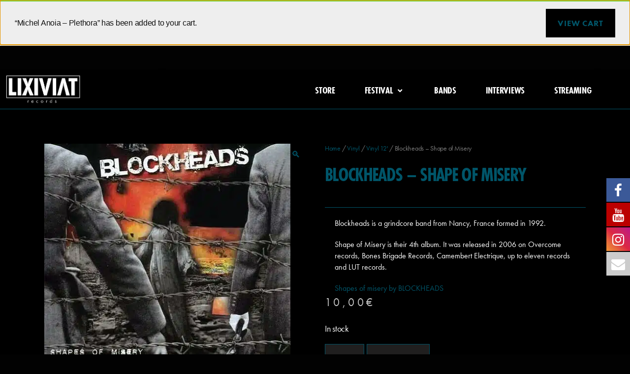

--- FILE ---
content_type: text/html; charset=UTF-8
request_url: https://lixiviatrecords.com/store/vinyl/vinyl-12/blockheads-shape-of-misery-grindcore-12-vinyl-edition/?add-to-cart=28624
body_size: 12797
content:
<!DOCTYPE html><html lang="en-US"><head><meta charset="UTF-8"> <script>window.koko_analytics = {"url":"https:\/\/lixiviatrecords.com\/koko-analytics-collect.php","site_url":"https:\/\/lixiviatrecords.com","post_id":37048,"use_cookie":1,"cookie_path":"\/"};</script><meta name='robots' content='index, follow, max-image-preview:large, max-snippet:-1, max-video-preview:-1' /><link media="all" href="https://lixiviatrecords.com/wp-content/cache/autoptimize/css/autoptimize_364c8c7a020546eeed272c0f300587ef.css" rel="stylesheet"><link media="only screen and (max-width: 768px)" href="https://lixiviatrecords.com/wp-content/cache/autoptimize/css/autoptimize_ea9c6db0fbfc66300557051dc6572ca4.css" rel="stylesheet"><link media="print" href="https://lixiviatrecords.com/wp-content/cache/autoptimize/css/autoptimize_f8b91b0e60520b6787c8a6b117d6f2d2.css" rel="stylesheet"><title>Blockheads - Shape of Misery | LIXIVIAT Records</title><meta name="description" content="Blockheads is a grindcore band from Nancy, France formed in 1992.Shape of Misery is their 4th album. It was released in 2006." /><link rel="canonical" href="https://lixiviatrecords.com/store/vinyl/vinyl-12/blockheads-shape-of-misery-grindcore-12-vinyl-edition/" /><meta property="og:locale" content="en_US" /><meta property="og:type" content="article" /><meta property="og:title" content="Blockheads - Shape of Misery | LIXIVIAT Records" /><meta property="og:description" content="Blockheads is a grindcore band from Nancy, France formed in 1992.Shape of Misery is their 4th album. It was released in 2006." /><meta property="og:url" content="https://lixiviatrecords.com/store/vinyl/vinyl-12/blockheads-shape-of-misery-grindcore-12-vinyl-edition/" /><meta property="og:site_name" content="LIXIVIAT Records" /><meta property="article:publisher" content="https://www.facebook.com/lixiviatrecords/" /><meta property="article:modified_time" content="2026-01-19T22:20:11+00:00" /><meta property="og:image" content="https://lixiviatrecords.com/wp-content/uploads/2021/11/blockheads-shape-of-misery-cover.jpg" /><meta property="og:image:width" content="500" /><meta property="og:image:height" content="500" /><meta property="og:image:type" content="image/jpeg" /><meta name="twitter:card" content="summary_large_image" /><meta name="twitter:label1" content="Est. reading time" /><meta name="twitter:data1" content="1 minute" /> <script type="application/ld+json" class="yoast-schema-graph">{"@context":"https://schema.org","@graph":[{"@type":"WebPage","@id":"https://lixiviatrecords.com/store/vinyl/vinyl-12/blockheads-shape-of-misery-grindcore-12-vinyl-edition/","url":"https://lixiviatrecords.com/store/vinyl/vinyl-12/blockheads-shape-of-misery-grindcore-12-vinyl-edition/","name":"Blockheads - Shape of Misery | LIXIVIAT Records","isPartOf":{"@id":"https://lixiviatrecords.com/#website"},"primaryImageOfPage":{"@id":"https://lixiviatrecords.com/store/vinyl/vinyl-12/blockheads-shape-of-misery-grindcore-12-vinyl-edition/#primaryimage"},"image":{"@id":"https://lixiviatrecords.com/store/vinyl/vinyl-12/blockheads-shape-of-misery-grindcore-12-vinyl-edition/#primaryimage"},"thumbnailUrl":"https://lixiviatrecords.com/wp-content/uploads/2021/11/blockheads-shape-of-misery-cover.jpg","datePublished":"2021-11-29T11:11:09+00:00","dateModified":"2026-01-19T22:20:11+00:00","description":"Blockheads is a grindcore band from Nancy, France formed in 1992.Shape of Misery is their 4th album. It was released in 2006.","breadcrumb":{"@id":"https://lixiviatrecords.com/store/vinyl/vinyl-12/blockheads-shape-of-misery-grindcore-12-vinyl-edition/#breadcrumb"},"inLanguage":"en-US","potentialAction":[{"@type":"ReadAction","target":["https://lixiviatrecords.com/store/vinyl/vinyl-12/blockheads-shape-of-misery-grindcore-12-vinyl-edition/"]}]},{"@type":"ImageObject","inLanguage":"en-US","@id":"https://lixiviatrecords.com/store/vinyl/vinyl-12/blockheads-shape-of-misery-grindcore-12-vinyl-edition/#primaryimage","url":"https://lixiviatrecords.com/wp-content/uploads/2021/11/blockheads-shape-of-misery-cover.jpg","contentUrl":"https://lixiviatrecords.com/wp-content/uploads/2021/11/blockheads-shape-of-misery-cover.jpg","width":500,"height":500},{"@type":"BreadcrumbList","@id":"https://lixiviatrecords.com/store/vinyl/vinyl-12/blockheads-shape-of-misery-grindcore-12-vinyl-edition/#breadcrumb","itemListElement":[{"@type":"ListItem","position":1,"name":"Fat store","item":"https://lixiviatrecords.com/fat-store/"},{"@type":"ListItem","position":2,"name":"Blockheads &#8211; Shape of Misery"}]},{"@type":"WebSite","@id":"https://lixiviatrecords.com/#website","url":"https://lixiviatrecords.com/","name":"LIXIVIAT Records","description":"Grindcore Hardcore Punk Death Metal • Record label &amp; Mailorder • Lyon FR","publisher":{"@id":"https://lixiviatrecords.com/#organization"},"potentialAction":[{"@type":"SearchAction","target":{"@type":"EntryPoint","urlTemplate":"https://lixiviatrecords.com/?s={search_term_string}"},"query-input":{"@type":"PropertyValueSpecification","valueRequired":true,"valueName":"search_term_string"}}],"inLanguage":"en-US"},{"@type":"Organization","@id":"https://lixiviatrecords.com/#organization","name":"LIXIVIAT Records","url":"https://lixiviatrecords.com/","logo":{"@type":"ImageObject","inLanguage":"en-US","@id":"https://lixiviatrecords.com/#/schema/logo/image/","url":"https://lixiviatrecords.com/wp-content/uploads/2020/04/lixiviatrecords_logo_black.png","contentUrl":"https://lixiviatrecords.com/wp-content/uploads/2020/04/lixiviatrecords_logo_black.png","width":642,"height":254,"caption":"LIXIVIAT Records"},"image":{"@id":"https://lixiviatrecords.com/#/schema/logo/image/"},"sameAs":["https://www.facebook.com/lixiviatrecords/","https://www.instagram.com/lixiviatrecords/","https://www.youtube.com/channel/UC6tw1mPazYWMJwOFZ5p2vjw"]}]}</script> <link rel="alternate" type="application/rss+xml" title="LIXIVIAT Records &raquo; Feed" href="https://lixiviatrecords.com/feed/" /><link rel="alternate" type="application/rss+xml" title="LIXIVIAT Records &raquo; Comments Feed" href="https://lixiviatrecords.com/comments/feed/" />  <script src="//www.googletagmanager.com/gtag/js?id=G-1HEY44RP3S"  data-cfasync="false" data-wpfc-render="false" async></script> <script data-cfasync="false" data-wpfc-render="false">var mi_version = '9.2.4';
				var mi_track_user = true;
				var mi_no_track_reason = '';
								var MonsterInsightsDefaultLocations = {"page_location":"https:\/\/lixiviatrecords.com\/store\/vinyl\/vinyl-12\/blockheads-shape-of-misery-grindcore-12-vinyl-edition\/?add-to-cart=28624"};
				if ( typeof MonsterInsightsPrivacyGuardFilter === 'function' ) {
					var MonsterInsightsLocations = (typeof MonsterInsightsExcludeQuery === 'object') ? MonsterInsightsPrivacyGuardFilter( MonsterInsightsExcludeQuery ) : MonsterInsightsPrivacyGuardFilter( MonsterInsightsDefaultLocations );
				} else {
					var MonsterInsightsLocations = (typeof MonsterInsightsExcludeQuery === 'object') ? MonsterInsightsExcludeQuery : MonsterInsightsDefaultLocations;
				}

								var disableStrs = [
										'ga-disable-G-1HEY44RP3S',
									];

				/* Function to detect opted out users */
				function __gtagTrackerIsOptedOut() {
					for (var index = 0; index < disableStrs.length; index++) {
						if (document.cookie.indexOf(disableStrs[index] + '=true') > -1) {
							return true;
						}
					}

					return false;
				}

				/* Disable tracking if the opt-out cookie exists. */
				if (__gtagTrackerIsOptedOut()) {
					for (var index = 0; index < disableStrs.length; index++) {
						window[disableStrs[index]] = true;
					}
				}

				/* Opt-out function */
				function __gtagTrackerOptout() {
					for (var index = 0; index < disableStrs.length; index++) {
						document.cookie = disableStrs[index] + '=true; expires=Thu, 31 Dec 2099 23:59:59 UTC; path=/';
						window[disableStrs[index]] = true;
					}
				}

				if ('undefined' === typeof gaOptout) {
					function gaOptout() {
						__gtagTrackerOptout();
					}
				}
								window.dataLayer = window.dataLayer || [];

				window.MonsterInsightsDualTracker = {
					helpers: {},
					trackers: {},
				};
				if (mi_track_user) {
					function __gtagDataLayer() {
						dataLayer.push(arguments);
					}

					function __gtagTracker(type, name, parameters) {
						if (!parameters) {
							parameters = {};
						}

						if (parameters.send_to) {
							__gtagDataLayer.apply(null, arguments);
							return;
						}

						if (type === 'event') {
														parameters.send_to = monsterinsights_frontend.v4_id;
							var hookName = name;
							if (typeof parameters['event_category'] !== 'undefined') {
								hookName = parameters['event_category'] + ':' + name;
							}

							if (typeof MonsterInsightsDualTracker.trackers[hookName] !== 'undefined') {
								MonsterInsightsDualTracker.trackers[hookName](parameters);
							} else {
								__gtagDataLayer('event', name, parameters);
							}
							
						} else {
							__gtagDataLayer.apply(null, arguments);
						}
					}

					__gtagTracker('js', new Date());
					__gtagTracker('set', {
						'developer_id.dZGIzZG': true,
											});
					if ( MonsterInsightsLocations.page_location ) {
						__gtagTracker('set', MonsterInsightsLocations);
					}
										__gtagTracker('config', 'G-1HEY44RP3S', {"forceSSL":"true","link_attribution":"true"} );
															window.gtag = __gtagTracker;										(function () {
						/* https://developers.google.com/analytics/devguides/collection/analyticsjs/ */
						/* ga and __gaTracker compatibility shim. */
						var noopfn = function () {
							return null;
						};
						var newtracker = function () {
							return new Tracker();
						};
						var Tracker = function () {
							return null;
						};
						var p = Tracker.prototype;
						p.get = noopfn;
						p.set = noopfn;
						p.send = function () {
							var args = Array.prototype.slice.call(arguments);
							args.unshift('send');
							__gaTracker.apply(null, args);
						};
						var __gaTracker = function () {
							var len = arguments.length;
							if (len === 0) {
								return;
							}
							var f = arguments[len - 1];
							if (typeof f !== 'object' || f === null || typeof f.hitCallback !== 'function') {
								if ('send' === arguments[0]) {
									var hitConverted, hitObject = false, action;
									if ('event' === arguments[1]) {
										if ('undefined' !== typeof arguments[3]) {
											hitObject = {
												'eventAction': arguments[3],
												'eventCategory': arguments[2],
												'eventLabel': arguments[4],
												'value': arguments[5] ? arguments[5] : 1,
											}
										}
									}
									if ('pageview' === arguments[1]) {
										if ('undefined' !== typeof arguments[2]) {
											hitObject = {
												'eventAction': 'page_view',
												'page_path': arguments[2],
											}
										}
									}
									if (typeof arguments[2] === 'object') {
										hitObject = arguments[2];
									}
									if (typeof arguments[5] === 'object') {
										Object.assign(hitObject, arguments[5]);
									}
									if ('undefined' !== typeof arguments[1].hitType) {
										hitObject = arguments[1];
										if ('pageview' === hitObject.hitType) {
											hitObject.eventAction = 'page_view';
										}
									}
									if (hitObject) {
										action = 'timing' === arguments[1].hitType ? 'timing_complete' : hitObject.eventAction;
										hitConverted = mapArgs(hitObject);
										__gtagTracker('event', action, hitConverted);
									}
								}
								return;
							}

							function mapArgs(args) {
								var arg, hit = {};
								var gaMap = {
									'eventCategory': 'event_category',
									'eventAction': 'event_action',
									'eventLabel': 'event_label',
									'eventValue': 'event_value',
									'nonInteraction': 'non_interaction',
									'timingCategory': 'event_category',
									'timingVar': 'name',
									'timingValue': 'value',
									'timingLabel': 'event_label',
									'page': 'page_path',
									'location': 'page_location',
									'title': 'page_title',
									'referrer' : 'page_referrer',
								};
								for (arg in args) {
																		if (!(!args.hasOwnProperty(arg) || !gaMap.hasOwnProperty(arg))) {
										hit[gaMap[arg]] = args[arg];
									} else {
										hit[arg] = args[arg];
									}
								}
								return hit;
							}

							try {
								f.hitCallback();
							} catch (ex) {
							}
						};
						__gaTracker.create = newtracker;
						__gaTracker.getByName = newtracker;
						__gaTracker.getAll = function () {
							return [];
						};
						__gaTracker.remove = noopfn;
						__gaTracker.loaded = true;
						window['__gaTracker'] = __gaTracker;
					})();
									} else {
										console.log("");
					(function () {
						function __gtagTracker() {
							return null;
						}

						window['__gtagTracker'] = __gtagTracker;
						window['gtag'] = __gtagTracker;
					})();
									}</script> <link rel="stylesheet" type="text/css" href="https://use.typekit.net/atx4waf.css"><link rel='stylesheet' id='eael-34218-css' href='https://lixiviatrecords.com/wp-content/cache/autoptimize/css/autoptimize_single_b5613a6124b836d9bb191a2eb964ef50.css?ver=1768864811' media='all' /><link rel='stylesheet' id='elementor-post-35269-css' href='https://lixiviatrecords.com/wp-content/cache/autoptimize/css/autoptimize_single_cf870c6e2217142a64606df784772921.css?ver=1734430560' media='all' /><link rel='stylesheet' id='elementor-post-33935-css' href='https://lixiviatrecords.com/wp-content/cache/autoptimize/css/autoptimize_single_55a257e55feade0ee0998c4166e505b0.css?ver=1741274553' media='all' /><link rel='stylesheet' id='elementor-post-34218-css' href='https://lixiviatrecords.com/wp-content/cache/autoptimize/css/autoptimize_single_7acc5fe49668ce07ab6a15986e5c439a.css?ver=1738093741' media='all' /> <script src="https://lixiviatrecords.com/wp-includes/js/jquery/jquery.min.js?ver=3.7.1" id="jquery-core-js"></script> <script data-cfasync="false" data-wpfc-render="false" id='monsterinsights-frontend-script-js-extra'>var monsterinsights_frontend = {"js_events_tracking":"true","download_extensions":"doc,pdf,ppt,zip,xls,docx,pptx,xlsx","inbound_paths":"[{\"path\":\"\\\/go\\\/\",\"label\":\"affiliate\"},{\"path\":\"\\\/recommend\\\/\",\"label\":\"affiliate\"}]","home_url":"https:\/\/lixiviatrecords.com","hash_tracking":"false","v4_id":"G-1HEY44RP3S"};</script> <link rel="https://api.w.org/" href="https://lixiviatrecords.com/wp-json/" /><link rel="alternate" title="JSON" type="application/json" href="https://lixiviatrecords.com/wp-json/wp/v2/product/37048" /><link rel="EditURI" type="application/rsd+xml" title="RSD" href="https://lixiviatrecords.com/xmlrpc.php?rsd" /><meta name="generator" content="WordPress 6.7.4" /><meta name="generator" content="WooCommerce 9.4.4" /><link rel='shortlink' href='https://lixiviatrecords.com/?p=37048' /><link rel="alternate" title="oEmbed (JSON)" type="application/json+oembed" href="https://lixiviatrecords.com/wp-json/oembed/1.0/embed?url=https%3A%2F%2Flixiviatrecords.com%2Fstore%2Fvinyl%2Fvinyl-12%2Fblockheads-shape-of-misery-grindcore-12-vinyl-edition%2F" /><link rel="alternate" title="oEmbed (XML)" type="text/xml+oembed" href="https://lixiviatrecords.com/wp-json/oembed/1.0/embed?url=https%3A%2F%2Flixiviatrecords.com%2Fstore%2Fvinyl%2Fvinyl-12%2Fblockheads-shape-of-misery-grindcore-12-vinyl-edition%2F&#038;format=xml" /><meta name="generator" content="Redux 4.4.0" /> <noscript><style>.woocommerce-product-gallery{ opacity: 1 !important; }</style></noscript><meta name="generator" content="Elementor 3.25.11; features: additional_custom_breakpoints, e_optimized_control_loading; settings: css_print_method-external, google_font-enabled, font_display-auto"><link rel="icon" href="https://lixiviatrecords.com/wp-content/uploads/2020/04/cropped-favicon-32x32.jpg" sizes="32x32" /><link rel="icon" href="https://lixiviatrecords.com/wp-content/uploads/2020/04/cropped-favicon-192x192.jpg" sizes="192x192" /><link rel="apple-touch-icon" href="https://lixiviatrecords.com/wp-content/uploads/2020/04/cropped-favicon-180x180.jpg" /><meta name="msapplication-TileImage" content="https://lixiviatrecords.com/wp-content/uploads/2020/04/cropped-favicon-270x270.jpg" /><meta name="viewport" content="width=device-width, initial-scale=1.0, viewport-fit=cover" /></head><body data-rsssl=1 class="product-template-default single single-product postid-37048 custom-background wp-custom-logo wp-embed-responsive theme-twentytwenty woocommerce woocommerce-page woocommerce-no-js singular enable-search-modal has-post-thumbnail has-single-pagination not-showing-comments show-avatars footer-top-hidden reduced-spacing elementor-default elementor-template-canvas elementor-kit-35269 elementor-page-34218"> <a class="skip-link screen-reader-text" href="#site-content">Skip to the content</a><div class="woocommerce-notices-wrapper"><div class="woocommerce-message" role="alert"> &ldquo;Michel Anoia &#8211; Plethora&rdquo; has been added to your cart. <a href="https://lixiviatrecords.com/cart2/" class="button wc-forward">View cart</a></div></div><div data-elementor-type="product" data-elementor-id="34218" class="elementor elementor-34218 elementor-location-single post-37048 product type-product status-publish has-post-thumbnail product_cat-blockheads product_cat-vinyl-12 product_tag-blastbeat product_tag-blockheads product_tag-crust product_tag-france product_tag-grind product_tag-grindcore product_tag-punk product_tag-shape-of-misery first instock purchasable product-type-simple wcspt-has-gallery product" data-elementor-post-type="elementor_library"><header class="elementor-section elementor-top-section elementor-element elementor-element-8728c92 elementor-section-content-middle elementor-section-height-min-height elementor-section-stretched elementor-section-full_width elementor-section-height-default elementor-section-items-middle elementor-invisible" data-id="8728c92" data-element_type="section" data-settings="{&quot;background_background&quot;:&quot;classic&quot;,&quot;stretch_section&quot;:&quot;section-stretched&quot;,&quot;sticky&quot;:&quot;top&quot;,&quot;animation&quot;:&quot;fadeInDown&quot;,&quot;sticky_on&quot;:[&quot;desktop&quot;,&quot;tablet&quot;,&quot;mobile&quot;],&quot;sticky_offset&quot;:0,&quot;sticky_effects_offset&quot;:0,&quot;sticky_anchor_link_offset&quot;:0}"><div class="elementor-container elementor-column-gap-no"><div class="elementor-column elementor-col-25 elementor-top-column elementor-element elementor-element-45eceded" data-id="45eceded" data-element_type="column"><div class="elementor-widget-wrap elementor-element-populated"><div class="elementor-element elementor-element-77616388 elementor-invisible elementor-widget elementor-widget-image" data-id="77616388" data-element_type="widget" data-settings="{&quot;_animation&quot;:&quot;fadeInLeft&quot;}" data-widget_type="image.default"><div class="elementor-widget-container"> <picture class="elementor-animation-shrink attachment-large size-large wp-image-41080"> <source type="image/webp" srcset="https://lixiviatrecords.com/wp-content/uploads/2020/04/logo-black.png.webp 642w" sizes="(max-width: 580px) 100vw, 580px"/> <img width="580" height="229" src="https://lixiviatrecords.com/wp-content/uploads/2020/04/logo-black.png" alt="" srcset="https://lixiviatrecords.com/wp-content/uploads/2020/04/logo-black.png 642w, https://lixiviatrecords.com/wp-content/uploads/2020/04/logo-black-300x119.png 300w, https://lixiviatrecords.com/wp-content/uploads/2020/04/logo-black-600x237.png 600w" sizes="(max-width: 580px) 100vw, 580px"/> </picture></div></div></div></div><div class="elementor-column elementor-col-50 elementor-top-column elementor-element elementor-element-8229d48" data-id="8229d48" data-element_type="column"><div class="elementor-widget-wrap elementor-element-populated"><div class="elementor-element elementor-element-701adae9 eael_simple_menu_hamburger_disable_selected_menu_no eael-simple-menu-hamburger-align-right eael-hamburger--tablet elementor-widget elementor-widget-eael-simple-menu" data-id="701adae9" data-element_type="widget" data-widget_type="eael-simple-menu.default"><div class="elementor-widget-container"><div data-hamburger-icon="&lt;i aria-hidden=&quot;true&quot; class=&quot;fas fa-bars&quot;&gt;&lt;/i&gt;" data-indicator-icon="&lt;i aria-hidden=&quot;true&quot; class=&quot;fas fa-angle-down&quot;&gt;&lt;/i&gt;" data-dropdown-indicator-icon="" class="eael-simple-menu-container eael-simple-menu-align-right eael-simple-menu-dropdown-align-left preset-3" data-hamburger-breakpoints="{&quot;mobile&quot;:&quot;Mobile Portrait (&gt; 767px)&quot;,&quot;tablet&quot;:&quot;Tablet Portrait (&gt; 1024px)&quot;,&quot;desktop&quot;:&quot;Desktop (&gt; 2400px)&quot;,&quot;none&quot;:&quot;None&quot;}" data-hamburger-device="tablet"><ul id="menu-main" class="eael-simple-menu eael-simple-menu-dropdown-animate-to-top eael-simple-menu-indicator eael-simple-menu-horizontal"><li id="menu-item-34232" class="menu-item menu-item-type-post_type menu-item-object-page menu-item-34232"><a href="https://lixiviatrecords.com/record-store/">Store</a></li><li id="menu-item-41273" class="menu-item menu-item-type-post_type menu-item-object-page menu-item-has-children menu-item-41273"><a href="https://lixiviatrecords.com/fest2025/">Festival</a><ul class="sub-menu"><li id="menu-item-40971" class="menu-item menu-item-type-post_type menu-item-object-page menu-item-40971"><a href="https://lixiviatrecords.com/fest2025/">Festival 2025</a></li><li id="menu-item-40385" class="menu-item menu-item-type-post_type menu-item-object-page menu-item-40385"><a href="https://lixiviatrecords.com/fest2024/">Festival 2024</a></li><li id="menu-item-38708" class="menu-item menu-item-type-post_type menu-item-object-page menu-item-38708"><a target="_blank" href="https://lixiviatrecords.com/fest2023/">Festival 2023</a></li></ul></li><li id="menu-item-24" class="menu-item menu-item-type-post_type menu-item-object-page menu-item-24"><a href="https://lixiviatrecords.com/bands/">Bands</a></li><li id="menu-item-35608" class="menu-item menu-item-type-post_type menu-item-object-page menu-item-35608"><a href="https://lixiviatrecords.com/interviews/">Interviews</a></li><li id="menu-item-34062" class="menu-item menu-item-type-custom menu-item-object-custom menu-item-34062"><a target="_blank" href="https://lixiviatrecords.bandcamp.com/">Streaming</a></li></ul> <button class="eael-simple-menu-toggle"> <span class="sr-only ">Hamburger Toggle Menu</span> <i aria-hidden="true" class="fas fa-bars"></i> </button></div></div></div></div></div><div class="elementor-column elementor-col-25 elementor-top-column elementor-element elementor-element-32f2bfeb" data-id="32f2bfeb" data-element_type="column"><div class="elementor-widget-wrap"></div></div></div></header><section class="elementor-section elementor-top-section elementor-element elementor-element-4acff4fd elementor-section-boxed elementor-section-height-default elementor-section-height-default" data-id="4acff4fd" data-element_type="section" data-settings="{&quot;background_background&quot;:&quot;classic&quot;}"><div class="elementor-container elementor-column-gap-wide"><div class="elementor-column elementor-col-50 elementor-top-column elementor-element elementor-element-555a166a" data-id="555a166a" data-element_type="column" data-settings="{&quot;background_background&quot;:&quot;classic&quot;}"><div class="elementor-widget-wrap elementor-element-populated"><div class="elementor-element elementor-element-8d1851e yes elementor-widget elementor-widget-woocommerce-product-images" data-id="8d1851e" data-element_type="widget" data-widget_type="woocommerce-product-images.default"><div class="elementor-widget-container"><div class="woocommerce-product-gallery woocommerce-product-gallery--with-images woocommerce-product-gallery--columns-4 images" data-columns="4" style="opacity: 0; transition: opacity .25s ease-in-out;"><div class="woocommerce-product-gallery__wrapper"><div data-thumb="https://lixiviatrecords.com/wp-content/uploads/2021/11/blockheads-shape-of-misery-cover-100x100.jpg" data-thumb-alt="" data-thumb-srcset="https://lixiviatrecords.com/wp-content/uploads/2021/11/blockheads-shape-of-misery-cover-100x100.jpg 100w, https://lixiviatrecords.com/wp-content/uploads/2021/11/blockheads-shape-of-misery-cover-150x150.jpg 150w, https://lixiviatrecords.com/wp-content/uploads/2021/11/blockheads-shape-of-misery-cover-300x300.jpg 300w, https://lixiviatrecords.com/wp-content/uploads/2021/11/blockheads-shape-of-misery-cover-450x450.jpg 450w, https://lixiviatrecords.com/wp-content/uploads/2021/11/blockheads-shape-of-misery-cover.jpg 500w" class="woocommerce-product-gallery__image"><a href="https://lixiviatrecords.com/wp-content/uploads/2021/11/blockheads-shape-of-misery-cover.jpg"><picture class="wp-post-image" data-caption="" data-large_image="https://lixiviatrecords.com/wp-content/uploads/2021/11/blockheads-shape-of-misery-cover.jpg" data-large_image_width="500" data-large_image_height="500" decoding="async"> <source type="image/webp" srcset="https://lixiviatrecords.com/wp-content/uploads/2021/11/blockheads-shape-of-misery-cover.jpg.webp 500w, https://lixiviatrecords.com/wp-content/uploads/2021/11/blockheads-shape-of-misery-cover-150x150.jpg.webp 150w, https://lixiviatrecords.com/wp-content/uploads/2021/11/blockheads-shape-of-misery-cover-300x300.jpg.webp 300w, https://lixiviatrecords.com/wp-content/uploads/2021/11/blockheads-shape-of-misery-cover-450x450.jpg.webp 450w, https://lixiviatrecords.com/wp-content/uploads/2021/11/blockheads-shape-of-misery-cover-100x100.jpg.webp 100w" sizes="(max-width: 500px) 100vw, 500px"/> <img width="500" height="500" src="https://lixiviatrecords.com/wp-content/uploads/2021/11/blockheads-shape-of-misery-cover.jpg" alt="" data-caption="" data-src="https://lixiviatrecords.com/wp-content/uploads/2021/11/blockheads-shape-of-misery-cover.jpg" data-large_image="https://lixiviatrecords.com/wp-content/uploads/2021/11/blockheads-shape-of-misery-cover.jpg" data-large_image_width="500" data-large_image_height="500" decoding="async" srcset="https://lixiviatrecords.com/wp-content/uploads/2021/11/blockheads-shape-of-misery-cover.jpg 500w, https://lixiviatrecords.com/wp-content/uploads/2021/11/blockheads-shape-of-misery-cover-150x150.jpg 150w, https://lixiviatrecords.com/wp-content/uploads/2021/11/blockheads-shape-of-misery-cover-300x300.jpg 300w, https://lixiviatrecords.com/wp-content/uploads/2021/11/blockheads-shape-of-misery-cover-450x450.jpg 450w, https://lixiviatrecords.com/wp-content/uploads/2021/11/blockheads-shape-of-misery-cover-100x100.jpg 100w" sizes="(max-width: 500px) 100vw, 500px"/> </picture> </a></div><div data-thumb="https://lixiviatrecords.com/wp-content/uploads/2021/10/blockheads-promo-100x100.jpg" data-thumb-alt="" data-thumb-srcset="https://lixiviatrecords.com/wp-content/uploads/2021/10/blockheads-promo-100x100.jpg 100w, https://lixiviatrecords.com/wp-content/uploads/2021/10/blockheads-promo-150x150.jpg 150w, https://lixiviatrecords.com/wp-content/uploads/2021/10/blockheads-promo-300x300.jpg 300w, https://lixiviatrecords.com/wp-content/uploads/2021/10/blockheads-promo-768x768.jpg 768w, https://lixiviatrecords.com/wp-content/uploads/2021/10/blockheads-promo-450x450.jpg 450w, https://lixiviatrecords.com/wp-content/uploads/2021/10/blockheads-promo-600x600.jpg 600w, https://lixiviatrecords.com/wp-content/uploads/2021/10/blockheads-promo.jpg 1000w" class="woocommerce-product-gallery__image"><a href="https://lixiviatrecords.com/wp-content/uploads/2021/10/blockheads-promo.jpg"><picture class="" data-caption="" data-large_image="https://lixiviatrecords.com/wp-content/uploads/2021/10/blockheads-promo.jpg" data-large_image_width="1000" data-large_image_height="1000" decoding="async"> <source type="image/webp" srcset="https://lixiviatrecords.com/wp-content/uploads/2021/10/blockheads-promo.jpg.webp 1000w" sizes="(max-width: 600px) 100vw, 600px"/> <img width="600" height="600" src="https://lixiviatrecords.com/wp-content/uploads/2021/10/blockheads-promo-600x600.jpg" alt="" data-caption="" data-src="https://lixiviatrecords.com/wp-content/uploads/2021/10/blockheads-promo.jpg" data-large_image="https://lixiviatrecords.com/wp-content/uploads/2021/10/blockheads-promo.jpg" data-large_image_width="1000" data-large_image_height="1000" decoding="async" srcset="https://lixiviatrecords.com/wp-content/uploads/2021/10/blockheads-promo-600x600.jpg 600w, https://lixiviatrecords.com/wp-content/uploads/2021/10/blockheads-promo-150x150.jpg 150w, https://lixiviatrecords.com/wp-content/uploads/2021/10/blockheads-promo-300x300.jpg 300w, https://lixiviatrecords.com/wp-content/uploads/2021/10/blockheads-promo-768x768.jpg 768w, https://lixiviatrecords.com/wp-content/uploads/2021/10/blockheads-promo-450x450.jpg 450w, https://lixiviatrecords.com/wp-content/uploads/2021/10/blockheads-promo-100x100.jpg 100w, https://lixiviatrecords.com/wp-content/uploads/2021/10/blockheads-promo.jpg 1000w" sizes="(max-width: 600px) 100vw, 600px"/> </picture> </a></div></div></div></div></div></div></div><div class="elementor-column elementor-col-50 elementor-top-column elementor-element elementor-element-7fbf31e0" data-id="7fbf31e0" data-element_type="column"><div class="elementor-widget-wrap elementor-element-populated"><div class="elementor-element elementor-element-d5d7222 elementor-widget elementor-widget-woocommerce-breadcrumb" data-id="d5d7222" data-element_type="widget" data-widget_type="woocommerce-breadcrumb.default"><div class="elementor-widget-container"><nav class="woocommerce-breadcrumb" aria-label="Breadcrumb"><a href="https://lixiviatrecords.com">Home</a>&nbsp;&#47;&nbsp;<a href="https://lixiviatrecords.com/product-category/vinyl/">Vinyl</a>&nbsp;&#47;&nbsp;<a href="https://lixiviatrecords.com/product-category/vinyl/vinyl-12/">Vinyl 12&#039;</a>&nbsp;&#47;&nbsp;Blockheads &#8211; Shape of Misery</nav></div></div><div class="elementor-element elementor-element-56428492 elementor-widget elementor-widget-woocommerce-product-title elementor-page-title elementor-widget-heading" data-id="56428492" data-element_type="widget" data-widget_type="woocommerce-product-title.default"><div class="elementor-widget-container"><h1 class="product_title entry-title elementor-heading-title elementor-size-default">Blockheads &#8211; Shape of Misery</h1></div></div><div class="elementor-element elementor-element-5eed3ec3 elementor-widget elementor-widget-woocommerce-product-data-tabs" data-id="5eed3ec3" data-element_type="widget" data-widget_type="woocommerce-product-data-tabs.default"><div class="elementor-widget-container"><div class="woocommerce-tabs wc-tabs-wrapper"><ul class="tabs wc-tabs" role="tablist"><li class="description_tab" id="tab-title-description" role="tab" aria-controls="tab-description"> <a href="#tab-description"> Description </a></li><li class="additional_information_tab" id="tab-title-additional_information" role="tab" aria-controls="tab-additional_information"> <a href="#tab-additional_information"> Additional information </a></li></ul><div class="woocommerce-Tabs-panel woocommerce-Tabs-panel--description panel entry-content wc-tab" id="tab-description" role="tabpanel" aria-labelledby="tab-title-description"><h2>Description</h2><p>Blockheads is a grindcore band from Nancy, France formed in 1992.</p><p>Shape of Misery is their 4th album. It was released in 2006 on Overcome records, Bones Brigade Records, Camembert Electrique, up to eleven records and LUT records.</p><p><a href="https://bonesbrigaderecords.bandcamp.com/album/shapes-of-misery">Shapes of misery by BLOCKHEADS</a></p></div><div class="woocommerce-Tabs-panel woocommerce-Tabs-panel--additional_information panel entry-content wc-tab" id="tab-additional_information" role="tabpanel" aria-labelledby="tab-title-additional_information"><h2>Additional information</h2><table class="woocommerce-product-attributes shop_attributes" aria-label="Product Details"><tr class="woocommerce-product-attributes-item woocommerce-product-attributes-item--weight"><th class="woocommerce-product-attributes-item__label" scope="row">Weight</th><td class="woocommerce-product-attributes-item__value">0,450 kg</td></tr><tr class="woocommerce-product-attributes-item woocommerce-product-attributes-item--dimensions"><th class="woocommerce-product-attributes-item__label" scope="row">Dimensions</th><td class="woocommerce-product-attributes-item__value">30 &times; 30 &times; 0,3 cm</td></tr></table></div></div></div></div><div class="elementor-element elementor-element-242012ba elementor-product-price-block-yes elementor-widget elementor-widget-woocommerce-product-price" data-id="242012ba" data-element_type="widget" data-widget_type="woocommerce-product-price.default"><div class="elementor-widget-container"><p class="price"><span class="woocommerce-Price-amount amount"><bdi>10,00<span class="woocommerce-Price-currencySymbol">&euro;</span></bdi></span></p></div></div><div class="elementor-element elementor-element-799624bb elementor-add-to-cart--align-left e-add-to-cart--show-quantity-yes elementor-widget elementor-widget-woocommerce-product-add-to-cart" data-id="799624bb" data-element_type="widget" data-widget_type="woocommerce-product-add-to-cart.default"><div class="elementor-widget-container"><div class="elementor-add-to-cart elementor-product-simple"><p class="stock in-stock">In stock</p><form class="cart" action="https://lixiviatrecords.com/store/vinyl/vinyl-12/blockheads-shape-of-misery-grindcore-12-vinyl-edition/" method="post" enctype='multipart/form-data'><div class="quantity"> <label class="screen-reader-text" for="quantity_69731a4fcd79f">Blockheads - Shape of Misery quantity</label> <input
 type="number"
 id="quantity_69731a4fcd79f"
 class="input-text qty text"
 name="quantity"
 value="1"
 aria-label="Product quantity"
 min="1"
 max="2"
 step="1"
 placeholder=""
 inputmode="numeric"
 autocomplete="off"
 /></div> <button type="submit" name="add-to-cart" value="37048" class="single_add_to_cart_button button alt">Add to cart</button></form> <span class="wdp_bulk_table_content" data-available-ids="[37048]"> </span></div></div></div></div></div></div></section><section class="elementor-section elementor-top-section elementor-element elementor-element-9b46b0e elementor-reverse-mobile elementor-section-boxed elementor-section-height-default elementor-section-height-default" data-id="9b46b0e" data-element_type="section" data-settings="{&quot;background_background&quot;:&quot;classic&quot;}"><div class="elementor-container elementor-column-gap-no"><div class="elementor-column elementor-col-100 elementor-top-column elementor-element elementor-element-5059617a" data-id="5059617a" data-element_type="column"><div class="elementor-widget-wrap elementor-element-populated"><div class="elementor-element elementor-element-53da274f elementor-grid-5 elementor-product-loop-item--align-left elementor-grid-tablet-2 elementor-grid-mobile-2 elementor-products-grid elementor-wc-products show-heading-yes elementor-widget elementor-widget-woocommerce-product-related" data-id="53da274f" data-element_type="widget" data-widget_type="woocommerce-product-related.default"><div class="elementor-widget-container"><section class="related products"><h2>Related products</h2><ul class="products elementor-grid columns-4"><li class="product type-product post-32943 status-publish first instock product_cat-vinyl-12 product_tag-7degrees-records product_tag-brutal-death product_tag-deathcore product_tag-grind product_tag-standing-on-a-floor-of-bodies product_tag-usa has-post-thumbnail purchasable product-type-simple"> <a href="https://lixiviatrecords.com/store/vinyl/vinyl-12/standing-on-a-floor-of-bodies-12-vinyl/" class="woocommerce-LoopProduct-link woocommerce-loop-product__link"><div class="tp-image-wrapper"><picture class="image"> <source type="image/webp" srcset="https://lixiviatrecords.com/wp-content/uploads/2018/07/a0714271772-10-450x450.jpg.webp 450w, https://lixiviatrecords.com/wp-content/uploads/2018/07/a0714271772-10-150x150.jpg.webp 150w, https://lixiviatrecords.com/wp-content/uploads/2018/07/a0714271772-10-100x100.jpg.webp 100w" sizes="(max-width: 360px) 100vw, 360px"/> <img src="https://lixiviatrecords.com/wp-content/uploads/2018/07/a0714271772-10-450x450.jpg" srcset="https://lixiviatrecords.com/wp-content/uploads/2018/07/a0714271772-10-450x450.jpg 450w, https://lixiviatrecords.com/wp-content/uploads/2018/07/a0714271772-10-150x150.jpg 150w, https://lixiviatrecords.com/wp-content/uploads/2018/07/a0714271772-10-100x100.jpg 100w" sizes="(max-width: 360px) 100vw, 360px" alt="Standing on a Floor of Bodies - Sacrilegious &amp; Culturally Deficient"/> </picture></div><h2 class="woocommerce-loop-product__title">Standing on a Floor of Bodies &#8211; Sacrilegious &#038; Culturally Deficient</h2> <span class="price"><span class="woocommerce-Price-amount amount"><bdi>10,00<span class="woocommerce-Price-currencySymbol">&euro;</span></bdi></span></span> </a><a href="?add-to-cart=32943" aria-describedby="woocommerce_loop_add_to_cart_link_describedby_32943" data-quantity="1" class="button product_type_simple add_to_cart_button ajax_add_to_cart" data-product_id="32943" data-product_sku="standing-on-a-floor-of-bodies-12-vinyl" aria-label="Add to cart: &ldquo;Standing on a Floor of Bodies - Sacrilegious &amp; Culturally Deficient&rdquo;" rel="nofollow" data-success_message="&ldquo;Standing on a Floor of Bodies - Sacrilegious &amp; Culturally Deficient&rdquo; has been added to your cart">Add to cart</a> <span id="woocommerce_loop_add_to_cart_link_describedby_32943" class="screen-reader-text"> </span></li><li class="product type-product post-30352 status-publish instock product_cat-vinyl-12 product_tag-255 product_tag-besil product_tag-blast product_tag-brazil product_tag-everydayhate product_tag-facada product_tag-grind product_tag-grindcore product_tag-laja-records product_tag-lixiviat has-post-thumbnail purchasable product-type-simple"> <a href="https://lixiviatrecords.com/store/vinyl/vinyl-12/facada-nenhum-puto-de-atitude/" class="woocommerce-LoopProduct-link woocommerce-loop-product__link"><div class="tp-image-wrapper"><picture class="image"> <source type="image/webp" srcset="https://lixiviatrecords.com/wp-content/uploads/2018/08/facada-nenhum-puto-de-atitude-cover-450x450.jpg.webp 450w, https://lixiviatrecords.com/wp-content/uploads/2018/08/facada-nenhum-puto-de-atitude-cover-300x300.jpg.webp 300w, https://lixiviatrecords.com/wp-content/uploads/2018/08/facada-nenhum-puto-de-atitude-cover-1024x1024.jpg.webp 1024w, https://lixiviatrecords.com/wp-content/uploads/2018/08/facada-nenhum-puto-de-atitude-cover-150x150.jpg.webp 150w, https://lixiviatrecords.com/wp-content/uploads/2018/08/facada-nenhum-puto-de-atitude-cover-768x768.jpg.webp 768w, https://lixiviatrecords.com/wp-content/uploads/2018/08/facada-nenhum-puto-de-atitude-cover-600x600.jpg.webp 600w, https://lixiviatrecords.com/wp-content/uploads/2018/08/facada-nenhum-puto-de-atitude-cover-100x100.jpg.webp 100w, https://lixiviatrecords.com/wp-content/uploads/2018/08/facada-nenhum-puto-de-atitude-cover.jpg.webp 1200w" sizes="(max-width: 360px) 100vw, 360px"/> <img src="https://lixiviatrecords.com/wp-content/uploads/2018/08/facada-nenhum-puto-de-atitude-cover-450x450.jpg" srcset="https://lixiviatrecords.com/wp-content/uploads/2018/08/facada-nenhum-puto-de-atitude-cover-450x450.jpg 450w, https://lixiviatrecords.com/wp-content/uploads/2018/08/facada-nenhum-puto-de-atitude-cover-300x300.jpg 300w, https://lixiviatrecords.com/wp-content/uploads/2018/08/facada-nenhum-puto-de-atitude-cover-1024x1024.jpg 1024w, https://lixiviatrecords.com/wp-content/uploads/2018/08/facada-nenhum-puto-de-atitude-cover-150x150.jpg 150w, https://lixiviatrecords.com/wp-content/uploads/2018/08/facada-nenhum-puto-de-atitude-cover-768x768.jpg 768w, https://lixiviatrecords.com/wp-content/uploads/2018/08/facada-nenhum-puto-de-atitude-cover-600x600.jpg 600w, https://lixiviatrecords.com/wp-content/uploads/2018/08/facada-nenhum-puto-de-atitude-cover-100x100.jpg 100w, https://lixiviatrecords.com/wp-content/uploads/2018/08/facada-nenhum-puto-de-atitude-cover.jpg 1200w" sizes="(max-width: 360px) 100vw, 360px" alt="Facada - Nenhum Puto de Atitude"/> </picture></div><h2 class="woocommerce-loop-product__title">Facada &#8211; Nenhum Puto de Atitude</h2> <span class="price"><span class="woocommerce-Price-amount amount"><bdi>14,00<span class="woocommerce-Price-currencySymbol">&euro;</span></bdi></span></span> </a><a href="?add-to-cart=30352" aria-describedby="woocommerce_loop_add_to_cart_link_describedby_30352" data-quantity="1" class="button product_type_simple add_to_cart_button ajax_add_to_cart" data-product_id="30352" data-product_sku="facada-nenhum-puto-de-atitude" aria-label="Add to cart: &ldquo;Facada - Nenhum Puto de Atitude&rdquo;" rel="nofollow" data-success_message="&ldquo;Facada - Nenhum Puto de Atitude&rdquo; has been added to your cart">Add to cart</a> <span id="woocommerce_loop_add_to_cart_link_describedby_30352" class="screen-reader-text"> </span></li><li class="product type-product post-30298 status-publish instock product_cat-vinyl-12 product_tag-dead-heroes product_tag-debut-album product_tag-fastcore product_tag-grindcore product_tag-leeds-uk product_tag-sludge has-post-thumbnail purchasable product-type-simple"> <a href="https://lixiviatrecords.com/store/vinyl/vinyl-12/gets-worse-struggle-12-vinyl/" class="woocommerce-LoopProduct-link woocommerce-loop-product__link"><div class="tp-image-wrapper"><picture class="image"> <source type="image/webp" srcset="https://lixiviatrecords.com/wp-content/uploads/2018/07/gets-worse-struggle-cover-450x450.jpg.webp 450w, https://lixiviatrecords.com/wp-content/uploads/2018/07/gets-worse-struggle-cover-150x150.jpg.webp 150w, https://lixiviatrecords.com/wp-content/uploads/2018/07/gets-worse-struggle-cover-300x300.jpg.webp 300w, https://lixiviatrecords.com/wp-content/uploads/2018/07/gets-worse-struggle-cover-768x768.jpg.webp 768w, https://lixiviatrecords.com/wp-content/uploads/2018/07/gets-worse-struggle-cover-1024x1024.jpg.webp 1024w, https://lixiviatrecords.com/wp-content/uploads/2018/07/gets-worse-struggle-cover-600x600.jpg.webp 600w, https://lixiviatrecords.com/wp-content/uploads/2018/07/gets-worse-struggle-cover-100x100.jpg.webp 100w, https://lixiviatrecords.com/wp-content/uploads/2018/07/gets-worse-struggle-cover.jpg.webp 1200w" sizes="(max-width: 360px) 100vw, 360px"/> <img src="https://lixiviatrecords.com/wp-content/uploads/2018/07/gets-worse-struggle-cover-450x450.jpg" srcset="https://lixiviatrecords.com/wp-content/uploads/2018/07/gets-worse-struggle-cover-450x450.jpg 450w, https://lixiviatrecords.com/wp-content/uploads/2018/07/gets-worse-struggle-cover-150x150.jpg 150w, https://lixiviatrecords.com/wp-content/uploads/2018/07/gets-worse-struggle-cover-300x300.jpg 300w, https://lixiviatrecords.com/wp-content/uploads/2018/07/gets-worse-struggle-cover-768x768.jpg 768w, https://lixiviatrecords.com/wp-content/uploads/2018/07/gets-worse-struggle-cover-1024x1024.jpg 1024w, https://lixiviatrecords.com/wp-content/uploads/2018/07/gets-worse-struggle-cover-600x600.jpg 600w, https://lixiviatrecords.com/wp-content/uploads/2018/07/gets-worse-struggle-cover-100x100.jpg 100w, https://lixiviatrecords.com/wp-content/uploads/2018/07/gets-worse-struggle-cover.jpg 1200w" sizes="(max-width: 360px) 100vw, 360px" alt="Gets Worse - Struggle"/> </picture></div><h2 class="woocommerce-loop-product__title">Gets Worse &#8211; Struggle</h2> <span class="price"><span class="woocommerce-Price-amount amount"><bdi>14,00<span class="woocommerce-Price-currencySymbol">&euro;</span></bdi></span></span> </a><a href="?add-to-cart=30298" aria-describedby="woocommerce_loop_add_to_cart_link_describedby_30298" data-quantity="1" class="button product_type_simple add_to_cart_button ajax_add_to_cart" data-product_id="30298" data-product_sku="gets-worse-struggle 12&quot; vinyl" aria-label="Add to cart: &ldquo;Gets Worse - Struggle&rdquo;" rel="nofollow" data-success_message="&ldquo;Gets Worse - Struggle&rdquo; has been added to your cart">Add to cart</a> <span id="woocommerce_loop_add_to_cart_link_describedby_30298" class="screen-reader-text"> </span></li><li class="wcspt-has-gallery product type-product post-30301 status-publish last instock product_cat-vinyl-12 product_cat-book product_cat-miscellaneous product_tag-compilation product_tag-czech product_tag-dead-heroes product_tag-fastcore product_tag-grindcore product_tag-interviews product_tag-powerviolence product_tag-sampler product_tag-tour-report product_tag-vegan has-post-thumbnail purchasable product-type-simple"> <a href="https://lixiviatrecords.com/store/vinyl/vinyl-12/communal-grave-iii-12lp-compilation/" class="woocommerce-LoopProduct-link woocommerce-loop-product__link"><div class="tp-image-wrapper"><picture class="tp-image"> <source type="image/webp" srcset="https://lixiviatrecords.com/wp-content/uploads/2020/04/communalgrave-no3-450x450.jpg.webp 450w, https://lixiviatrecords.com/wp-content/uploads/2020/04/communalgrave-no3-150x150.jpg.webp 150w, https://lixiviatrecords.com/wp-content/uploads/2020/04/communalgrave-no3-300x300.jpg.webp 300w, https://lixiviatrecords.com/wp-content/uploads/2020/04/communalgrave-no3-768x768.jpg.webp 768w, https://lixiviatrecords.com/wp-content/uploads/2020/04/communalgrave-no3-1024x1024.jpg.webp 1024w, https://lixiviatrecords.com/wp-content/uploads/2020/04/communalgrave-no3-100x100.jpg.webp 100w, https://lixiviatrecords.com/wp-content/uploads/2020/04/communalgrave-no3-600x600.jpg.webp 600w, https://lixiviatrecords.com/wp-content/uploads/2020/04/communalgrave-no3.jpg.webp 1080w" sizes="(max-width: 360px) 100vw, 360px"/> <img src="https://lixiviatrecords.com/wp-content/uploads/2020/04/communalgrave-no3-450x450.jpg" srcset="https://lixiviatrecords.com/wp-content/uploads/2020/04/communalgrave-no3-450x450.jpg 450w, https://lixiviatrecords.com/wp-content/uploads/2020/04/communalgrave-no3-150x150.jpg 150w, https://lixiviatrecords.com/wp-content/uploads/2020/04/communalgrave-no3-300x300.jpg 300w, https://lixiviatrecords.com/wp-content/uploads/2020/04/communalgrave-no3-768x768.jpg 768w, https://lixiviatrecords.com/wp-content/uploads/2020/04/communalgrave-no3-1024x1024.jpg 1024w, https://lixiviatrecords.com/wp-content/uploads/2020/04/communalgrave-no3-100x100.jpg 100w, https://lixiviatrecords.com/wp-content/uploads/2020/04/communalgrave-no3-600x600.jpg 600w, https://lixiviatrecords.com/wp-content/uploads/2020/04/communalgrave-no3.jpg 1080w" sizes="(max-width: 360px) 100vw, 360px" alt="Communal Grave III + LP Compilation"/> </picture> <picture class="tp-image-hover"> <source type="image/webp" srcset="https://lixiviatrecords.com/wp-content/uploads/2020/04/communalgrave3.jpg.webp 442w, https://lixiviatrecords.com/wp-content/uploads/2020/04/communalgrave3-150x150.jpg.webp 150w, https://lixiviatrecords.com/wp-content/uploads/2020/04/communalgrave3-300x300.jpg.webp 300w, https://lixiviatrecords.com/wp-content/uploads/2020/04/communalgrave3-100x100.jpg.webp 100w" sizes="(max-width: 360px) 100vw, 360px"/> <img src="https://lixiviatrecords.com/wp-content/uploads/2020/04/communalgrave3.jpg" srcset="https://lixiviatrecords.com/wp-content/uploads/2020/04/communalgrave3.jpg 442w, https://lixiviatrecords.com/wp-content/uploads/2020/04/communalgrave3-150x150.jpg 150w, https://lixiviatrecords.com/wp-content/uploads/2020/04/communalgrave3-300x300.jpg 300w, https://lixiviatrecords.com/wp-content/uploads/2020/04/communalgrave3-100x100.jpg 100w" sizes="(max-width: 360px) 100vw, 360px" alt="Communal Grave III + LP Compilation"/> </picture></div><picture class="attachment-shop_catalog wcspt-secondary-img wcspt-transition wcspt-ie8-tempfix" decoding="async"> <source type="image/webp" srcset="https://lixiviatrecords.com/wp-content/uploads/2020/04/communalgrave3.jpg.webp 442w, https://lixiviatrecords.com/wp-content/uploads/2020/04/communalgrave3-150x150.jpg.webp 150w, https://lixiviatrecords.com/wp-content/uploads/2020/04/communalgrave3-300x300.jpg.webp 300w, https://lixiviatrecords.com/wp-content/uploads/2020/04/communalgrave3-100x100.jpg.webp 100w" sizes="(max-width: 442px) 100vw, 442px"/> <img width="442" height="442" src="https://lixiviatrecords.com/wp-content/uploads/2020/04/communalgrave3.jpg" alt="Communal Grave III + LP Compilation" decoding="async" srcset="https://lixiviatrecords.com/wp-content/uploads/2020/04/communalgrave3.jpg 442w, https://lixiviatrecords.com/wp-content/uploads/2020/04/communalgrave3-150x150.jpg 150w, https://lixiviatrecords.com/wp-content/uploads/2020/04/communalgrave3-300x300.jpg 300w, https://lixiviatrecords.com/wp-content/uploads/2020/04/communalgrave3-100x100.jpg 100w" sizes="(max-width: 442px) 100vw, 442px"/> </picture><h2 class="woocommerce-loop-product__title">Communal Grave III + LP Compilation</h2> <span class="price"><span class="woocommerce-Price-amount amount"><bdi>14,00<span class="woocommerce-Price-currencySymbol">&euro;</span></bdi></span></span> </a><a href="?add-to-cart=30301" aria-describedby="woocommerce_loop_add_to_cart_link_describedby_30301" data-quantity="1" class="button product_type_simple add_to_cart_button ajax_add_to_cart" data-product_id="30301" data-product_sku="communal-grave-iii-12lp-compilation" aria-label="Add to cart: &ldquo;Communal Grave III + LP Compilation&rdquo;" rel="nofollow" data-success_message="&ldquo;Communal Grave III + LP Compilation&rdquo; has been added to your cart">Add to cart</a> <span id="woocommerce_loop_add_to_cart_link_describedby_30301" class="screen-reader-text"> </span></li><li class="product type-product post-30968 status-publish first instock product_cat-vinyl-12 product_cat-second-hand product_tag-abyss-of-war product_tag-crust product_tag-crust-death product_tag-death product_tag-death-metal product_tag-hellisheaven product_tag-poland has-post-thumbnail purchasable product-type-simple"> <a href="https://lixiviatrecords.com/store/vinyl/vinyl-12/crust-death-poland-lublin-gatefold-death-metal/" class="woocommerce-LoopProduct-link woocommerce-loop-product__link"><div class="tp-image-wrapper"><picture class="image"> <source type="image/webp" srcset="https://lixiviatrecords.com/wp-content/uploads/2018/07/a0899896851-10-450x450.jpg.webp 450w, https://lixiviatrecords.com/wp-content/uploads/2018/07/a0899896851-10-300x300.jpg.webp 300w, https://lixiviatrecords.com/wp-content/uploads/2018/07/a0899896851-10-1024x1024.jpg.webp 1024w, https://lixiviatrecords.com/wp-content/uploads/2018/07/a0899896851-10-150x150.jpg.webp 150w, https://lixiviatrecords.com/wp-content/uploads/2018/07/a0899896851-10-768x768.jpg.webp 768w, https://lixiviatrecords.com/wp-content/uploads/2018/07/a0899896851-10-600x600.jpg.webp 600w, https://lixiviatrecords.com/wp-content/uploads/2018/07/a0899896851-10-100x100.jpg.webp 100w, https://lixiviatrecords.com/wp-content/uploads/2018/07/a0899896851-10.jpg.webp 1200w" sizes="(max-width: 360px) 100vw, 360px"/> <img src="https://lixiviatrecords.com/wp-content/uploads/2018/07/a0899896851-10-450x450.jpg" srcset="https://lixiviatrecords.com/wp-content/uploads/2018/07/a0899896851-10-450x450.jpg 450w, https://lixiviatrecords.com/wp-content/uploads/2018/07/a0899896851-10-300x300.jpg 300w, https://lixiviatrecords.com/wp-content/uploads/2018/07/a0899896851-10-1024x1024.jpg 1024w, https://lixiviatrecords.com/wp-content/uploads/2018/07/a0899896851-10-150x150.jpg 150w, https://lixiviatrecords.com/wp-content/uploads/2018/07/a0899896851-10-768x768.jpg 768w, https://lixiviatrecords.com/wp-content/uploads/2018/07/a0899896851-10-600x600.jpg 600w, https://lixiviatrecords.com/wp-content/uploads/2018/07/a0899896851-10-100x100.jpg 100w, https://lixiviatrecords.com/wp-content/uploads/2018/07/a0899896851-10.jpg 1200w" sizes="(max-width: 360px) 100vw, 360px" alt="Hellisheaven - Abyss of War"/> </picture></div><h2 class="woocommerce-loop-product__title">Hellisheaven &#8211; Abyss of War</h2> <span class="price"><span class="woocommerce-Price-amount amount"><bdi>8,00<span class="woocommerce-Price-currencySymbol">&euro;</span></bdi></span></span> </a><a href="?add-to-cart=30968" aria-describedby="woocommerce_loop_add_to_cart_link_describedby_30968" data-quantity="1" class="button product_type_simple add_to_cart_button ajax_add_to_cart" data-product_id="30968" data-product_sku="crust-death-poland-lublin-gatefold-death-metal" aria-label="Add to cart: &ldquo;Hellisheaven - Abyss of War&rdquo;" rel="nofollow" data-success_message="&ldquo;Hellisheaven - Abyss of War&rdquo; has been added to your cart">Add to cart</a> <span id="woocommerce_loop_add_to_cart_link_describedby_30968" class="screen-reader-text"> </span></li></ul></section></div></div></div></div></div></section><section class="elementor-section elementor-top-section elementor-element elementor-element-1a33e94e elementor-section-full_width elementor-section-stretched elementor-section-height-default elementor-section-height-default" data-id="1a33e94e" data-element_type="section" data-settings="{&quot;background_background&quot;:&quot;classic&quot;,&quot;stretch_section&quot;:&quot;section-stretched&quot;}"><div class="elementor-container elementor-column-gap-no"><div class="elementor-column elementor-col-100 elementor-top-column elementor-element elementor-element-59b24f85" data-id="59b24f85" data-element_type="column"><div class="elementor-widget-wrap elementor-element-populated"><div class="elementor-element elementor-element-7fedf07d elementor-invisible elementor-widget elementor-widget-text-editor" data-id="7fedf07d" data-element_type="widget" data-settings="{&quot;_animation&quot;:&quot;fadeInUp&quot;}" data-widget_type="text-editor.default"><div class="elementor-widget-container"><div><div><div data-id="77ba56ee" data-element_type="column"><div><div><div data-id="a8632d1" data-element_type="widget" data-widget_type="text-editor.default"><div><div><p><strong>CURRENT ROSTER</strong></p><p><a href="https://lixiviatrecords.com/store/vinyl/vinyl-12/blockheads-trip-to-the-void/" target="_blank" rel="noopener">Blockheads</a> <strong>•</strong> <a href="https://lixiviatrecords.com/store/tape/civilian-thrower-instruments-of-demo-lition-tape-edition/" target="_blank" rel="noopener">Civilian Thrower</a> <strong>• </strong><a href="https://lixiviatrecords.com/store/vinyl/vinyl-12/eastwood-antibiose/" target="_blank" rel="noopener">Eastwood</a><strong> • </strong><a href="https://lixiviatrecords.com/store/vinyl/vinyl-12/feastem-graveyard-earth/">Feastem</a><strong> • </strong><a href="https://fumist.bandcamp.com/album/coaltar">Fumist</a><strong>• </strong> <a href="https://lixiviatrecords.com/store/vinyl/vinyl-12/hordur-hubris-first-album/">Hørdür</a> <strong>• </strong> <a href="https://lixiviatrecords.com/store/vinyl/vinyl-12/lovgun-bon-shit-bon-genre-12-vinyl/">Lovgun</a><strong> • </strong><a href="https://lixiviatrecords.com/store/vinyl/vinyl-12/massgrav-slowly-we-rock">Massgrav</a><strong> •</strong><a href="https://lixiviatrecords.com/store/vinyl/vinyl-10/mental-hygiene-terrorism-orchestra-hate-supreme/"> Mental Hygiene Terrorism Orchestra</a><strong> • </strong><a href="https://lixiviatrecords.com/store/vinyl/vinyl-7/moom-godsamerica-split/">MooM</a><strong> • </strong><a href="https://lixiviatrecords.com/store/vinyl/vinyl-12/ona-snop-geezer-album/">Ona Snop</a> <strong>•</strong> <a href="https://ranpunkdeath.bandcamp.com/album/atrabil-r">RAN</a> • <a href="https://thearsonproject.bandcamp.com/" target="_blank" rel="noopener">THE ARSON PROJECT </a><a href="https://lixiviatrecords.com/store/vinyl/vinyl-10/sheevayoga-vanitas-vanitatum/"><strong>• </strong>Sheevayoga</a> • <a href="https://lixiviatrecords.com/store/vinyl/vinyl-12/warfuck-this-was-supposed-new-album/">Warfuck</a><strong> • </strong><a href="https://lixiviatrecords.com/store/vinyl/vinyl-12/whoresnation-mephitism/">Whoresnation</a></p></div></div></div></div></div></div></div></div></div></div><div class="elementor-element elementor-element-24061024 elementor-invisible elementor-widget elementor-widget-text-editor" data-id="24061024" data-element_type="widget" data-settings="{&quot;_animation&quot;:&quot;fadeInDown&quot;}" data-widget_type="text-editor.default"><div class="elementor-widget-container"><p><strong>LIXIVIAT Records</strong> The foul soundtrack for a burning world</p></div></div></div></div></div></section></div>  <script type="application/ld+json">{"@context":"https:\/\/schema.org\/","@type":"BreadcrumbList","itemListElement":[{"@type":"ListItem","position":1,"item":{"name":"Home","@id":"https:\/\/lixiviatrecords.com"}},{"@type":"ListItem","position":2,"item":{"name":"Vinyl","@id":"https:\/\/lixiviatrecords.com\/product-category\/vinyl\/"}},{"@type":"ListItem","position":3,"item":{"name":"Vinyl 12'","@id":"https:\/\/lixiviatrecords.com\/product-category\/vinyl\/vinyl-12\/"}},{"@type":"ListItem","position":4,"item":{"name":"Blockheads &amp;#8211; Shape of Misery","@id":"https:\/\/lixiviatrecords.com\/store\/vinyl\/vinyl-12\/blockheads-shape-of-misery-grindcore-12-vinyl-edition\/"}}]}</script> <div class="pswp" tabindex="-1" role="dialog" aria-hidden="true"><div class="pswp__bg"></div><div class="pswp__scroll-wrap"><div class="pswp__container"><div class="pswp__item"></div><div class="pswp__item"></div><div class="pswp__item"></div></div><div class="pswp__ui pswp__ui--hidden"><div class="pswp__top-bar"><div class="pswp__counter"></div> <button class="pswp__button pswp__button--close" aria-label="Close (Esc)"></button> <button class="pswp__button pswp__button--share" aria-label="Share"></button> <button class="pswp__button pswp__button--fs" aria-label="Toggle fullscreen"></button> <button class="pswp__button pswp__button--zoom" aria-label="Zoom in/out"></button><div class="pswp__preloader"><div class="pswp__preloader__icn"><div class="pswp__preloader__cut"><div class="pswp__preloader__donut"></div></div></div></div></div><div class="pswp__share-modal pswp__share-modal--hidden pswp__single-tap"><div class="pswp__share-tooltip"></div></div> <button class="pswp__button pswp__button--arrow--left" aria-label="Previous (arrow left)"></button> <button class="pswp__button pswp__button--arrow--right" aria-label="Next (arrow right)"></button><div class="pswp__caption"><div class="pswp__caption__center"></div></div></div></div></div> <script type="text/template" id="tmpl-variation-template"><div class="woocommerce-variation-description">{{{ data.variation.variation_description }}}</div>
	<div class="woocommerce-variation-price">{{{ data.variation.price_html }}}</div>
	<div class="woocommerce-variation-availability">{{{ data.variation.availability_html }}}</div></script> <script type="text/template" id="tmpl-unavailable-variation-template"><p role="alert">Sorry, this product is unavailable. Please choose a different combination.</p></script> <script src="https://lixiviatrecords.com/wp-includes/js/dist/dom-ready.min.js?ver=f77871ff7694fffea381" id="wp-dom-ready-js"></script> <script src="https://lixiviatrecords.com/wp-includes/js/dist/hooks.min.js?ver=4d63a3d491d11ffd8ac6" id="wp-hooks-js"></script> <script src="https://lixiviatrecords.com/wp-includes/js/dist/i18n.min.js?ver=5e580eb46a90c2b997e6" id="wp-i18n-js"></script> <script src="https://lixiviatrecords.com/wp-includes/js/dist/a11y.min.js?ver=3156534cc54473497e14" id="wp-a11y-js"></script> <script id="eael-general-js-extra">var localize = {"ajaxurl":"https:\/\/lixiviatrecords.com\/wp-admin\/admin-ajax.php","nonce":"572f5e5884","i18n":{"added":"Added ","compare":"Compare","loading":"Loading..."},"eael_translate_text":{"required_text":"is a required field","invalid_text":"Invalid","billing_text":"Billing","shipping_text":"Shipping","fg_mfp_counter_text":"of"},"page_permalink":"https:\/\/lixiviatrecords.com\/store\/vinyl\/vinyl-12\/blockheads-shape-of-misery-grindcore-12-vinyl-edition\/","cart_redirectition":"no","cart_page_url":"https:\/\/lixiviatrecords.com\/cart2\/","el_breakpoints":{"mobile":{"label":"Mobile Portrait","value":767,"default_value":767,"direction":"max","is_enabled":true},"mobile_extra":{"label":"Mobile Landscape","value":880,"default_value":880,"direction":"max","is_enabled":false},"tablet":{"label":"Tablet Portrait","value":1024,"default_value":1024,"direction":"max","is_enabled":true},"tablet_extra":{"label":"Tablet Landscape","value":1200,"default_value":1200,"direction":"max","is_enabled":false},"laptop":{"label":"Laptop","value":1366,"default_value":1366,"direction":"max","is_enabled":false},"widescreen":{"label":"Widescreen","value":2400,"default_value":2400,"direction":"min","is_enabled":false}}};</script> <script id="elementor-pro-frontend-js-before">var ElementorProFrontendConfig = {"ajaxurl":"https:\/\/lixiviatrecords.com\/wp-admin\/admin-ajax.php","nonce":"c60b8b5e39","urls":{"assets":"https:\/\/lixiviatrecords.com\/wp-content\/plugins\/elementor-pro\/assets\/","rest":"https:\/\/lixiviatrecords.com\/wp-json\/"},"settings":{"lazy_load_background_images":true},"popup":{"hasPopUps":false},"shareButtonsNetworks":{"facebook":{"title":"Facebook","has_counter":true},"twitter":{"title":"Twitter"},"linkedin":{"title":"LinkedIn","has_counter":true},"pinterest":{"title":"Pinterest","has_counter":true},"reddit":{"title":"Reddit","has_counter":true},"vk":{"title":"VK","has_counter":true},"odnoklassniki":{"title":"OK","has_counter":true},"tumblr":{"title":"Tumblr"},"digg":{"title":"Digg"},"skype":{"title":"Skype"},"stumbleupon":{"title":"StumbleUpon","has_counter":true},"mix":{"title":"Mix"},"telegram":{"title":"Telegram"},"pocket":{"title":"Pocket","has_counter":true},"xing":{"title":"XING","has_counter":true},"whatsapp":{"title":"WhatsApp"},"email":{"title":"Email"},"print":{"title":"Print"},"x-twitter":{"title":"X"},"threads":{"title":"Threads"}},"woocommerce":{"menu_cart":{"cart_page_url":"https:\/\/lixiviatrecords.com\/cart2\/","checkout_page_url":"https:\/\/lixiviatrecords.com\/checkout2\/","fragments_nonce":"bee56b8128"},"productAddedToCart":true},"facebook_sdk":{"lang":"en_US","app_id":""},"lottie":{"defaultAnimationUrl":"https:\/\/lixiviatrecords.com\/wp-content\/plugins\/elementor-pro\/modules\/lottie\/assets\/animations\/default.json"}};</script> <script id="elementor-frontend-js-before">var elementorFrontendConfig = {"environmentMode":{"edit":false,"wpPreview":false,"isScriptDebug":false},"i18n":{"shareOnFacebook":"Share on Facebook","shareOnTwitter":"Share on Twitter","pinIt":"Pin it","download":"Download","downloadImage":"Download image","fullscreen":"Fullscreen","zoom":"Zoom","share":"Share","playVideo":"Play Video","previous":"Previous","next":"Next","close":"Close","a11yCarouselWrapperAriaLabel":"Carousel | Horizontal scrolling: Arrow Left & Right","a11yCarouselPrevSlideMessage":"Previous slide","a11yCarouselNextSlideMessage":"Next slide","a11yCarouselFirstSlideMessage":"This is the first slide","a11yCarouselLastSlideMessage":"This is the last slide","a11yCarouselPaginationBulletMessage":"Go to slide"},"is_rtl":false,"breakpoints":{"xs":0,"sm":480,"md":768,"lg":1025,"xl":1440,"xxl":1600},"responsive":{"breakpoints":{"mobile":{"label":"Mobile Portrait","value":767,"default_value":767,"direction":"max","is_enabled":true},"mobile_extra":{"label":"Mobile Landscape","value":880,"default_value":880,"direction":"max","is_enabled":false},"tablet":{"label":"Tablet Portrait","value":1024,"default_value":1024,"direction":"max","is_enabled":true},"tablet_extra":{"label":"Tablet Landscape","value":1200,"default_value":1200,"direction":"max","is_enabled":false},"laptop":{"label":"Laptop","value":1366,"default_value":1366,"direction":"max","is_enabled":false},"widescreen":{"label":"Widescreen","value":2400,"default_value":2400,"direction":"min","is_enabled":false}},"hasCustomBreakpoints":false},"version":"3.25.11","is_static":false,"experimentalFeatures":{"additional_custom_breakpoints":true,"e_swiper_latest":true,"e_nested_atomic_repeaters":true,"e_optimized_control_loading":true,"e_onboarding":true,"e_css_smooth_scroll":true,"theme_builder_v2":true,"home_screen":true,"landing-pages":true,"nested-elements":true,"editor_v2":true,"link-in-bio":true,"floating-buttons":true},"urls":{"assets":"https:\/\/lixiviatrecords.com\/wp-content\/plugins\/elementor\/assets\/","ajaxurl":"https:\/\/lixiviatrecords.com\/wp-admin\/admin-ajax.php","uploadUrl":"https:\/\/lixiviatrecords.com\/wp-content\/uploads"},"nonces":{"floatingButtonsClickTracking":"23180ae671"},"swiperClass":"swiper","settings":{"page":[],"editorPreferences":[]},"kit":{"active_breakpoints":["viewport_mobile","viewport_tablet"],"global_image_lightbox":"yes","lightbox_enable_counter":"yes","lightbox_enable_fullscreen":"yes","lightbox_enable_zoom":"yes","lightbox_enable_share":"yes","lightbox_title_src":"title","lightbox_description_src":"description","woocommerce_notices_elements":[]},"post":{"id":37048,"title":"Blockheads%20-%20Shape%20of%20Misery%20%7C%20LIXIVIAT%20Records","excerpt":"","featuredImage":"https:\/\/lixiviatrecords.com\/wp-content\/uploads\/2021\/11\/blockheads-shape-of-misery-cover.jpg"}};</script> <div id='icon_wrapper'><a target="_blank" class='fuse_social_icons_links' data-nonce='75de78dccb' data-title='facebook' href='https://www.facebook.com/lixiviatrecords/' ><i class='fsf fuseicon-facebook facebook-awesome-social awesome-social'></i></a><a target="_blank" class='fuse_social_icons_links' data-nonce='75de78dccb' data-title='youtube' href='https://www.youtube.com/channel/UC6tw1mPazYWMJwOFZ5p2vjw' ><i class='fsf fuseicon-youtube youtube-awesome-social awesome-social'></i></a><a target="_blank" class='fuse_social_icons_links' data-nonce='75de78dccb' data-title='instagram' href='https://www.instagram.com/lixiviatrecords/' ><i class='fsf fuseicon-instagram instagram-awesome-social awesome-social'></i></a><a target="_blank" class='fuse_social_icons_links' data-nonce='75de78dccb' data-title='envelope' href='mailto:contact@lixiviatrecords.com' ><i class='fsf fuseicon-envelope envelope-awesome-social awesome-social'></i></a></div> <script defer src="https://lixiviatrecords.com/wp-content/cache/autoptimize/js/autoptimize_35fc8c28cea994f0bcfdbdb8b6199c7c.js"></script></body></html>

--- FILE ---
content_type: text/css
request_url: https://lixiviatrecords.com/wp-content/cache/autoptimize/css/autoptimize_single_cf870c6e2217142a64606df784772921.css?ver=1734430560
body_size: 407
content:
.elementor-kit-35269{--e-global-color-primary:#005569;--e-global-color-secondary:#54595f;--e-global-color-text:#7a7a7a;--e-global-color-accent:#005569;--e-global-typography-primary-font-family:"futura-pt-condensed";--e-global-typography-primary-font-weight:600;--e-global-typography-secondary-font-family:"futura-pt-condensed";--e-global-typography-secondary-font-weight:400;--e-global-typography-text-font-family:"futura-pt";--e-global-typography-text-font-weight:400;--e-global-typography-accent-font-family:"futura-pt";--e-global-typography-accent-font-weight:700;font-family:"futura-pt",Sans-serif;font-weight:400}.elementor-kit-35269 button,.elementor-kit-35269 input[type=button],.elementor-kit-35269 input[type=submit],.elementor-kit-35269 .elementor-button{background-color:#005569;font-family:"futura-pt",Sans-serif;text-transform:uppercase;color:#fff}.elementor-kit-35269 button:hover,.elementor-kit-35269 button:focus,.elementor-kit-35269 input[type=button]:hover,.elementor-kit-35269 input[type=button]:focus,.elementor-kit-35269 input[type=submit]:hover,.elementor-kit-35269 input[type=submit]:focus,.elementor-kit-35269 .elementor-button:hover,.elementor-kit-35269 .elementor-button:focus{background-color:var(--e-global-color-secondary)}.elementor-kit-35269 e-page-transition{background-color:#ffbc7d}.elementor-kit-35269 a{color:#005569;font-family:"futura-pt",Sans-serif}.elementor-kit-35269 a:hover{color:#fff}.elementor-kit-35269 h1{font-family:"futura-pt-condensed",Sans-serif;text-transform:uppercase}.elementor-kit-35269 h2{font-family:"futura-pt-condensed",Sans-serif;text-transform:uppercase}.elementor-kit-35269 h3{font-family:"futura-pt-condensed",Sans-serif;text-transform:uppercase}.elementor-section.elementor-section-boxed>.elementor-container{max-width:1140px}.e-con{--container-max-width:1140px}.elementor-widget:not(:last-child){margin-block-end:20px}.elementor-element{--widgets-spacing:20px 20px}{}h1.entry-title{display:var(--page-title-display)}@media(max-width:1024px){.elementor-section.elementor-section-boxed>.elementor-container{max-width:1024px}.e-con{--container-max-width:1024px}}@media(max-width:767px){.elementor-section.elementor-section-boxed>.elementor-container{max-width:767px}.e-con{--container-max-width:767px}}

--- FILE ---
content_type: text/css
request_url: https://lixiviatrecords.com/wp-content/cache/autoptimize/css/autoptimize_single_55a257e55feade0ee0998c4166e505b0.css?ver=1741274553
body_size: 1466
content:
.elementor-33935 .elementor-element.elementor-element-6bf7db02>.elementor-container>.elementor-column>.elementor-widget-wrap{align-content:center;align-items:center}.elementor-33935 .elementor-element.elementor-element-6bf7db02:not(.elementor-motion-effects-element-type-background),.elementor-33935 .elementor-element.elementor-element-6bf7db02>.elementor-motion-effects-container>.elementor-motion-effects-layer{background-color:#000}.elementor-33935 .elementor-element.elementor-element-6bf7db02>.elementor-container{min-height:80px}.elementor-33935 .elementor-element.elementor-element-6bf7db02{border-style:solid;border-width:0 0 1px;border-color:#005569;transition:background .3s,border .3s,border-radius .3s,box-shadow .3s}.elementor-33935 .elementor-element.elementor-element-6bf7db02>.elementor-background-overlay{transition:background .3s,border-radius .3s,opacity .3s}.elementor-33935 .elementor-element.elementor-element-41e3553a>.elementor-element-populated{padding:0 0 0 10px}.elementor-widget-image .widget-image-caption{color:var(--e-global-color-text);font-family:var(--e-global-typography-text-font-family),Sans-serif;font-weight:var(--e-global-typography-text-font-weight)}.elementor-33935 .elementor-element.elementor-element-32f185a>.elementor-widget-container{margin:0;padding:0}.elementor-33935 .elementor-element.elementor-element-32f185a{text-align:left}.elementor-33935 .elementor-element.elementor-element-32f185a img{width:50%}.elementor-widget-nav-menu .elementor-nav-menu .elementor-item{font-family:var(--e-global-typography-primary-font-family),Sans-serif;font-weight:var(--e-global-typography-primary-font-weight)}.elementor-widget-nav-menu .elementor-nav-menu--main .elementor-item{color:var(--e-global-color-text);fill:var(--e-global-color-text)}.elementor-widget-nav-menu .elementor-nav-menu--main .elementor-item:hover,.elementor-widget-nav-menu .elementor-nav-menu--main .elementor-item.elementor-item-active,.elementor-widget-nav-menu .elementor-nav-menu--main .elementor-item.highlighted,.elementor-widget-nav-menu .elementor-nav-menu--main .elementor-item:focus{color:var(--e-global-color-accent);fill:var(--e-global-color-accent)}.elementor-widget-nav-menu .elementor-nav-menu--main:not(.e--pointer-framed) .elementor-item:before,.elementor-widget-nav-menu .elementor-nav-menu--main:not(.e--pointer-framed) .elementor-item:after{background-color:var(--e-global-color-accent)}.elementor-widget-nav-menu .e--pointer-framed .elementor-item:before,.elementor-widget-nav-menu .e--pointer-framed .elementor-item:after{border-color:var(--e-global-color-accent)}.elementor-widget-nav-menu{--e-nav-menu-divider-color:var(--e-global-color-text)}.elementor-widget-nav-menu .elementor-nav-menu--dropdown .elementor-item,.elementor-widget-nav-menu .elementor-nav-menu--dropdown .elementor-sub-item{font-family:var(--e-global-typography-accent-font-family),Sans-serif;font-weight:var(--e-global-typography-accent-font-weight)}.elementor-33935 .elementor-element.elementor-element-63f922fa>.elementor-widget-container{margin:0;padding:0}.elementor-33935 .elementor-element.elementor-element-63f922fa .elementor-menu-toggle{margin-left:auto;border-width:0;border-radius:0}.elementor-33935 .elementor-element.elementor-element-63f922fa .elementor-nav-menu .elementor-item{font-family:"futura-pt-condensed",Sans-serif;font-size:18px;font-weight:500;text-transform:uppercase;letter-spacing:1px}.elementor-33935 .elementor-element.elementor-element-63f922fa .elementor-nav-menu--main .elementor-item{color:#fff;fill:#fff;padding-left:35px;padding-right:35px;padding-top:5px;padding-bottom:5px}.elementor-33935 .elementor-element.elementor-element-63f922fa .elementor-nav-menu--main .elementor-item:hover,.elementor-33935 .elementor-element.elementor-element-63f922fa .elementor-nav-menu--main .elementor-item.elementor-item-active,.elementor-33935 .elementor-element.elementor-element-63f922fa .elementor-nav-menu--main .elementor-item.highlighted,.elementor-33935 .elementor-element.elementor-element-63f922fa .elementor-nav-menu--main .elementor-item:focus{color:#005569;fill:#005569}.elementor-33935 .elementor-element.elementor-element-63f922fa .elementor-nav-menu--main:not(.e--pointer-framed) .elementor-item:before,.elementor-33935 .elementor-element.elementor-element-63f922fa .elementor-nav-menu--main:not(.e--pointer-framed) .elementor-item:after{background-color:#005569}.elementor-33935 .elementor-element.elementor-element-63f922fa .e--pointer-framed .elementor-item:before,.elementor-33935 .elementor-element.elementor-element-63f922fa .e--pointer-framed .elementor-item:after{border-color:#005569}.elementor-33935 .elementor-element.elementor-element-63f922fa .elementor-nav-menu--main .elementor-item.elementor-item-active{color:#c5c5c5}.elementor-33935 .elementor-element.elementor-element-63f922fa .elementor-nav-menu--main:not(.e--pointer-framed) .elementor-item.elementor-item-active:before,.elementor-33935 .elementor-element.elementor-element-63f922fa .elementor-nav-menu--main:not(.e--pointer-framed) .elementor-item.elementor-item-active:after{background-color:#c5c5c5}.elementor-33935 .elementor-element.elementor-element-63f922fa .e--pointer-framed .elementor-item.elementor-item-active:before,.elementor-33935 .elementor-element.elementor-element-63f922fa .e--pointer-framed .elementor-item.elementor-item-active:after{border-color:#c5c5c5}.elementor-33935 .elementor-element.elementor-element-63f922fa .e--pointer-framed .elementor-item:before{border-width:3px}.elementor-33935 .elementor-element.elementor-element-63f922fa .e--pointer-framed.e--animation-draw .elementor-item:before{border-width:0 0 3px 3px}.elementor-33935 .elementor-element.elementor-element-63f922fa .e--pointer-framed.e--animation-draw .elementor-item:after{border-width:3px 3px 0 0}.elementor-33935 .elementor-element.elementor-element-63f922fa .e--pointer-framed.e--animation-corners .elementor-item:before{border-width:3px 0 0 3px}.elementor-33935 .elementor-element.elementor-element-63f922fa .e--pointer-framed.e--animation-corners .elementor-item:after{border-width:0 3px 3px 0}.elementor-33935 .elementor-element.elementor-element-63f922fa .e--pointer-underline .elementor-item:after,.elementor-33935 .elementor-element.elementor-element-63f922fa .e--pointer-overline .elementor-item:before,.elementor-33935 .elementor-element.elementor-element-63f922fa .e--pointer-double-line .elementor-item:before,.elementor-33935 .elementor-element.elementor-element-63f922fa .e--pointer-double-line .elementor-item:after{height:3px}.elementor-33935 .elementor-element.elementor-element-63f922fa .elementor-nav-menu--dropdown a,.elementor-33935 .elementor-element.elementor-element-63f922fa .elementor-menu-toggle{color:#c5c5c5}.elementor-33935 .elementor-element.elementor-element-63f922fa .elementor-nav-menu--dropdown{background-color:#000}.elementor-33935 .elementor-element.elementor-element-63f922fa .elementor-nav-menu--dropdown a:hover,.elementor-33935 .elementor-element.elementor-element-63f922fa .elementor-nav-menu--dropdown a.elementor-item-active,.elementor-33935 .elementor-element.elementor-element-63f922fa .elementor-nav-menu--dropdown a.highlighted,.elementor-33935 .elementor-element.elementor-element-63f922fa .elementor-menu-toggle:hover{color:#005569}.elementor-33935 .elementor-element.elementor-element-63f922fa .elementor-nav-menu--dropdown a:hover,.elementor-33935 .elementor-element.elementor-element-63f922fa .elementor-nav-menu--dropdown a.elementor-item-active,.elementor-33935 .elementor-element.elementor-element-63f922fa .elementor-nav-menu--dropdown a.highlighted{background-color:#000}.elementor-33935 .elementor-element.elementor-element-63f922fa .elementor-nav-menu--dropdown a.elementor-item-active{color:#fff;background-color:#000}.elementor-33935 .elementor-element.elementor-element-63f922fa .elementor-nav-menu--dropdown .elementor-item,.elementor-33935 .elementor-element.elementor-element-63f922fa .elementor-nav-menu--dropdown .elementor-sub-item{font-size:15px;text-transform:uppercase}.elementor-33935 .elementor-element.elementor-element-63f922fa div.elementor-menu-toggle{color:#fff}.elementor-33935 .elementor-element.elementor-element-63f922fa div.elementor-menu-toggle svg{fill:#fff}.elementor-33935 .elementor-element.elementor-element-63f922fa div.elementor-menu-toggle:hover{color:#005569}.elementor-33935 .elementor-element.elementor-element-63f922fa div.elementor-menu-toggle:hover svg{fill:#005569}.elementor-33935 .elementor-element.elementor-element-63f922fa{--nav-menu-icon-size:25px}.elementor-33935 .elementor-element.elementor-element-1db8d511>.elementor-element-populated{margin:0;--e-column-margin-right:0px;--e-column-margin-left:0px;padding:0 5px 0 0}.elementor-widget-search-form input[type=search].elementor-search-form__input{font-family:var(--e-global-typography-text-font-family),Sans-serif;font-weight:var(--e-global-typography-text-font-weight)}.elementor-widget-search-form .elementor-search-form__input,.elementor-widget-search-form .elementor-search-form__icon,.elementor-widget-search-form .elementor-lightbox .dialog-lightbox-close-button,.elementor-widget-search-form .elementor-lightbox .dialog-lightbox-close-button:hover,.elementor-widget-search-form.elementor-search-form--skin-full_screen input[type=search].elementor-search-form__input{color:var(--e-global-color-text);fill:var(--e-global-color-text)}.elementor-widget-search-form .elementor-search-form__submit{font-family:var(--e-global-typography-text-font-family),Sans-serif;font-weight:var(--e-global-typography-text-font-weight);background-color:var(--e-global-color-secondary)}.elementor-33935 .elementor-element.elementor-element-4c3192d8>.elementor-widget-container{margin:0;padding:0}.elementor-33935 .elementor-element.elementor-element-4c3192d8 .elementor-search-form{text-align:right}.elementor-33935 .elementor-element.elementor-element-4c3192d8 .elementor-search-form__toggle{--e-search-form-toggle-size:40px;--e-search-form-toggle-color:rgba(255,255,255,.28);--e-search-form-toggle-background-color:rgba(0,0,0,0);--e-search-form-toggle-icon-size:calc(50em/100)}.elementor-33935 .elementor-element.elementor-element-4c3192d8.elementor-search-form--skin-full_screen .elementor-search-form__container{background-color:rgba(0,0,0,.87)}.elementor-33935 .elementor-element.elementor-element-4c3192d8 input[type=search].elementor-search-form__input{font-size:35px}.elementor-33935 .elementor-element.elementor-element-4c3192d8:not(.elementor-search-form--skin-full_screen) .elementor-search-form__container{border-radius:3px}.elementor-33935 .elementor-element.elementor-element-4c3192d8.elementor-search-form--skin-full_screen input[type=search].elementor-search-form__input{border-radius:3px}.elementor-33935 .elementor-element.elementor-element-4c3192d8 .elementor-search-form__toggle:hover{--e-search-form-toggle-color:#fff}.elementor-33935 .elementor-element.elementor-element-4c3192d8 .elementor-search-form__toggle:focus{--e-search-form-toggle-color:#fff}.elementor-theme-builder-content-area{height:400px}.elementor-location-header:before,.elementor-location-footer:before{content:"";display:table;clear:both}@media(min-width:768px){.elementor-33935 .elementor-element.elementor-element-2e0e041a{width:70.439%}.elementor-33935 .elementor-element.elementor-element-1db8d511{width:4.561%}}@media(max-width:1024px){.elementor-33935 .elementor-element.elementor-element-6bf7db02{padding:5px}.elementor-33935 .elementor-element.elementor-element-32f185a img{width:30%}.elementor-33935 .elementor-element.elementor-element-63f922fa .elementor-nav-menu--main>.elementor-nav-menu>li>.elementor-nav-menu--dropdown,.elementor-33935 .elementor-element.elementor-element-63f922fa .elementor-nav-menu__container.elementor-nav-menu--dropdown{margin-top:45px !important}}@media(max-width:767px){.elementor-33935 .elementor-element.elementor-element-6bf7db02{padding:5px}.elementor-33935 .elementor-element.elementor-element-41e3553a{width:50%}.elementor-33935 .elementor-element.elementor-element-32f185a>.elementor-widget-container{margin:0;padding:0}.elementor-33935 .elementor-element.elementor-element-32f185a img{width:75%}.elementor-33935 .elementor-element.elementor-element-2e0e041a{width:35%}.elementor-33935 .elementor-element.elementor-element-63f922fa .elementor-nav-menu--main>.elementor-nav-menu>li>.elementor-nav-menu--dropdown,.elementor-33935 .elementor-element.elementor-element-63f922fa .elementor-nav-menu__container.elementor-nav-menu--dropdown{margin-top:35px !important}.elementor-33935 .elementor-element.elementor-element-1db8d511{width:15%}}

--- FILE ---
content_type: text/css
request_url: https://lixiviatrecords.com/wp-content/cache/autoptimize/css/autoptimize_single_7acc5fe49668ce07ab6a15986e5c439a.css?ver=1738093741
body_size: 2475
content:
.elementor-34218 .elementor-element.elementor-element-8728c92>.elementor-container>.elementor-column>.elementor-widget-wrap{align-content:center;align-items:center}.elementor-34218 .elementor-element.elementor-element-8728c92:not(.elementor-motion-effects-element-type-background),.elementor-34218 .elementor-element.elementor-element-8728c92>.elementor-motion-effects-container>.elementor-motion-effects-layer{background-color:#000}.elementor-34218 .elementor-element.elementor-element-8728c92>.elementor-container{min-height:80px}.elementor-34218 .elementor-element.elementor-element-8728c92{border-style:solid;border-width:0 0 1px;border-color:#005569;transition:background .3s,border .3s,border-radius .3s,box-shadow .3s}.elementor-34218 .elementor-element.elementor-element-8728c92>.elementor-background-overlay{transition:background .3s,border-radius .3s,opacity .3s}.elementor-34218 .elementor-element.elementor-element-45eceded>.elementor-element-populated{padding:0 0 0 10px}.elementor-widget-image .widget-image-caption{color:var(--e-global-color-text);font-family:var(--e-global-typography-text-font-family),Sans-serif;font-weight:var(--e-global-typography-text-font-weight)}.elementor-34218 .elementor-element.elementor-element-77616388>.elementor-widget-container{margin:0;padding:0}.elementor-34218 .elementor-element.elementor-element-77616388{text-align:left}.elementor-34218 .elementor-element.elementor-element-77616388 img{width:50%}.elementor-widget-eael-simple-menu .eael-simple-menu>li>a,.eael-simple-menu-container .eael-simple-menu-toggle-text{font-family:var(--e-global-typography-primary-font-family),Sans-serif;font-weight:var(--e-global-typography-primary-font-weight)}.elementor-widget-eael-simple-menu .eael-simple-menu li ul li>a{font-family:var(--e-global-typography-primary-font-family),Sans-serif;font-weight:var(--e-global-typography-primary-font-weight)}.elementor-34218 .elementor-element.elementor-element-701adae9 .eael-simple-menu-container{background-color:#000;box-shadow:0px 0px 10px 0px rgba(0,0,0,.5)}.elementor-34218 .elementor-element.elementor-element-701adae9 .eael-simple-menu-container .eael-simple-menu.eael-simple-menu-horizontal{background-color:#000}.elementor-34218 .elementor-element.elementor-element-701adae9 .eael-simple-menu>li>a,.eael-simple-menu-container .eael-simple-menu-toggle-text{font-family:"futura-pt-condensed",Sans-serif;font-size:20px;font-weight:700;text-transform:uppercase}.elementor-34218 .elementor-element.elementor-element-701adae9 .eael-simple-menu li>a{color:#fff}.elementor-34218 .elementor-element.elementor-element-701adae9 .eael-simple-menu li>a>span svg{fill:#fff}.elementor-34218 .elementor-element.elementor-element-701adae9 .eael-simple-menu-toggle-text{color:#fff}.elementor-34218 .elementor-element.elementor-element-701adae9 .eael-simple-menu li a span,.elementor-34218 .elementor-element.elementor-element-701adae9 .eael-simple-menu li span.eael-simple-menu-indicator{font-size:15px}.elementor-34218 .elementor-element.elementor-element-701adae9 .eael-simple-menu li a span,.elementor-34218 .elementor-element.elementor-element-701adae9 .eael-simple-menu li span.eael-simple-menu-indicator i{font-size:15px}.elementor-34218 .elementor-element.elementor-element-701adae9 .eael-simple-menu li span.eael-simple-menu-indicator svg{width:15px;height:15px;line-height:15px}.elementor-34218 .elementor-element.elementor-element-701adae9 .eael-simple-menu li span svg{width:15px;height:15px;line-height:15px}.elementor-34218 .elementor-element.elementor-element-701adae9 .eael-simple-menu li:hover>a{color:var(--e-global-color-primary);background-color:#00000000}.elementor-34218 .elementor-element.elementor-element-701adae9 .eael-simple-menu li:hover>a>span svg{fill:var(--e-global-color-primary)}.elementor-34218 .elementor-element.elementor-element-701adae9 .eael-simple-menu li .eael-simple-menu-indicator:hover:before{color:var(--e-global-color-primary)}.elementor-34218 .elementor-element.elementor-element-701adae9 .eael-simple-menu li .eael-simple-menu-indicator:hover i{color:var(--e-global-color-primary)}.elementor-34218 .elementor-element.elementor-element-701adae9 .eael-simple-menu li .eael-simple-menu-indicator:hover svg{fill:var(--e-global-color-primary)}.elementor-34218 .elementor-element.elementor-element-701adae9 .eael-simple-menu li .eael-simple-menu-indicator:hover{background-color:#fff;border-color:var(--e-global-color-primary)}.elementor-34218 .elementor-element.elementor-element-701adae9 .eael-simple-menu li>a.eael-item-active{color:var(--e-global-color-text)}.elementor-34218 .elementor-element.elementor-element-701adae9 .eael-simple-menu li.current-menu-item>a>span svg{fill:var(--e-global-color-text)}.elementor-34218 .elementor-element.elementor-element-701adae9 .eael-simple-menu li.current-menu-item>a.eael-item-active{color:var(--e-global-color-text)}.elementor-34218 .elementor-element.elementor-element-701adae9 .eael-simple-menu li.current-menu-ancestor>a.eael-item-active{color:var(--e-global-color-text)}.elementor-34218 .elementor-element.elementor-element-701adae9 .eael-simple-menu li .eael-simple-menu-indicator.eael-simple-menu-indicator-open:before{color:var(--e-global-color-primary)}.elementor-34218 .elementor-element.elementor-element-701adae9 .eael-simple-menu li .eael-simple-menu-indicator.eael-simple-menu-indicator-open svg{fill:var(--e-global-color-primary)}.elementor-34218 .elementor-element.elementor-element-701adae9 .eael-simple-menu li .eael-simple-menu-indicator.eael-simple-menu-indicator-open i{color:var(--e-global-color-primary)}.elementor-34218 .elementor-element.elementor-element-701adae9 .eael-simple-menu li .eael-simple-menu-indicator.eael-simple-menu-indicator-open{background-color:#fff !important;border-color:var(--e-global-color-primary)}.elementor-34218 .elementor-element.elementor-element-701adae9 .eael-simple-menu-container .eael-simple-menu-toggle{background-color:#000}.elementor-34218 .elementor-element.elementor-element-701adae9 .eael-simple-menu-container .eael-simple-menu-toggle i{color:#fff}.elementor-34218 .elementor-element.elementor-element-701adae9 .eael-simple-menu-container .eael-simple-menu-toggle svg{fill:#fff}.elementor-34218 .elementor-element.elementor-element-701adae9 .eael-simple-menu li ul{background-color:#000}.elementor-34218 .elementor-element.elementor-element-701adae9 .eael-simple-menu.eael-simple-menu-horizontal li ul li a{padding-left:20px;padding-right:20px}.elementor-34218 .elementor-element.elementor-element-701adae9 .eael-simple-menu.eael-simple-menu-horizontal li ul li>a{border-bottom:1px solid #f2f2f2}.elementor-34218 .elementor-element.elementor-element-701adae9 .eael-simple-menu.eael-simple-menu-vertical li ul li>a{border-bottom:1px solid #f2f2f2}.elementor-34218 .elementor-element.elementor-element-701adae9 .eael-simple-menu li ul li>a{font-family:"futura-pt-condensed",Sans-serif;font-size:20px;font-weight:400;text-transform:uppercase}.elementor-34218 .elementor-element.elementor-element-701adae9 .eael-simple-menu li ul li a span{font-size:12px}.elementor-34218 .elementor-element.elementor-element-701adae9 .eael-simple-menu li ul li span.eael-simple-menu-indicator{font-size:12px}.elementor-34218 .elementor-element.elementor-element-701adae9 .eael-simple-menu li ul li span.eael-simple-menu-indicator i{font-size:12px}.elementor-34218 .elementor-element.elementor-element-701adae9 .eael-simple-menu li ul li .eael-simple-menu-indicator svg{width:12px;height:12px;line-height:12px}.elementor-34218 .elementor-element.elementor-element-701adae9 .eael-simple-menu li ul li .eael-simple-menu-indicator:hover:before{color:#f44336 !important}.elementor-34218 .elementor-element.elementor-element-701adae9 .eael-simple-menu li ul li .eael-simple-menu-indicator.eael-simple-menu-indicator-open:before{color:#f44336 !important}.elementor-34218 .elementor-element.elementor-element-701adae9 .eael-simple-menu li ul li .eael-simple-menu-indicator:hover{background-color:#fff !important;border-color:#f44336 !important}.elementor-34218 .elementor-element.elementor-element-701adae9 .eael-simple-menu li ul li .eael-simple-menu-indicator.eael-simple-menu-indicator-open{background-color:#fff !important;border-color:#f44336 !important}.elementor-34218 .elementor-element.elementor-element-32f2bfeb>.elementor-element-populated{margin:0;--e-column-margin-right:0px;--e-column-margin-left:0px;padding:0 5px 0 0}.elementor-34218 .elementor-element.elementor-element-4acff4fd:not(.elementor-motion-effects-element-type-background),.elementor-34218 .elementor-element.elementor-element-4acff4fd>.elementor-motion-effects-container>.elementor-motion-effects-layer{background-color:#000}.elementor-34218 .elementor-element.elementor-element-4acff4fd{transition:background .3s,border .3s,border-radius .3s,box-shadow .3s;margin-top:0;margin-bottom:0;padding:50px}.elementor-34218 .elementor-element.elementor-element-4acff4fd>.elementor-background-overlay{transition:background .3s,border-radius .3s,opacity .3s}.elementor-34218 .elementor-element.elementor-element-555a166a>.elementor-element-populated{transition:background .3s,border .3s,border-radius .3s,box-shadow .3s;margin:0;--e-column-margin-right:0px;--e-column-margin-left:0px;padding:20px}.elementor-34218 .elementor-element.elementor-element-555a166a>.elementor-element-populated>.elementor-background-overlay{transition:background .3s,border-radius .3s,opacity .3s}.elementor-34218 .elementor-element.elementor-element-8d1851e>.elementor-widget-container{margin:0;padding:0}.elementor-34218 .elementor-element.elementor-element-7fbf31e0>.elementor-element-populated{padding:20px}.elementor-34218 .elementor-element.elementor-element-d5d7222>.elementor-widget-container{margin:0 0 -45px;padding:0}.elementor-34218 .elementor-element.elementor-element-d5d7222 .woocommerce-breadcrumb{color:var(--e-global-color-text);font-family:"futura-pt",Sans-serif;font-size:.8em}.elementor-widget-woocommerce-product-title .elementor-heading-title{color:var(--e-global-color-primary);font-family:var(--e-global-typography-primary-font-family),Sans-serif;font-weight:var(--e-global-typography-primary-font-weight)}.elementor-34218 .elementor-element.elementor-element-56428492 .elementor-heading-title{color:#005569;font-size:40px;text-transform:uppercase}.elementor-34218 .elementor-element.elementor-element-7a1a5949>.elementor-widget-container{margin:0;padding:0}.elementor-34218 .elementor-element.elementor-element-7a1a5949{text-align:left}.woocommerce .elementor-34218 .elementor-element.elementor-element-7a1a5949 .woocommerce-product-details__short-description{color:#c5c5c5;font-family:"futura-pt",Sans-serif;font-size:16px;font-weight:200}.elementor-34218 .elementor-element.elementor-element-5eed3ec3>.elementor-widget-container{margin:-90px 0 -60px}.woocommerce .elementor-34218 .elementor-element.elementor-element-5eed3ec3 .woocommerce-tabs ul.wc-tabs li a{color:#c5c5c5;font-family:"futura-pt",Sans-serif;font-size:0px;text-transform:uppercase;text-decoration:none}.woocommerce .elementor-34218 .elementor-element.elementor-element-5eed3ec3 .woocommerce-tabs ul.wc-tabs li{background-color:#000;border-radius:0}.woocommerce .elementor-34218 .elementor-element.elementor-element-5eed3ec3 .woocommerce-tabs .woocommerce-Tabs-panel,.woocommerce .elementor-34218 .elementor-element.elementor-element-5eed3ec3 .woocommerce-tabs ul.wc-tabs li.active{background-color:#000}.woocommerce .elementor-34218 .elementor-element.elementor-element-5eed3ec3 .woocommerce-tabs ul.wc-tabs li.active{border-bottom-color:#000;border-color:#005569 #005569 #000}.woocommerce .elementor-34218 .elementor-element.elementor-element-5eed3ec3 .woocommerce-tabs .woocommerce-Tabs-panel{border-color:#005569;font-family:"futura-pt",Sans-serif;font-size:16px;font-weight:100;text-decoration:none;line-height:1.6em;border-width:1px 0 0;margin-top:-1px;border-radius:0}.woocommerce .elementor-34218 .elementor-element.elementor-element-5eed3ec3 .woocommerce-tabs ul.wc-tabs li:not(.active){border-bottom-color:#005569}.woocommerce .elementor-34218 .elementor-element.elementor-element-5eed3ec3 .woocommerce-Tabs-panel h2{color:#7a7a7a}.woocommerce .elementor-34218 .elementor-element.elementor-element-5eed3ec3 .woocommerce-tabs .woocommerce-Tabs-panel h2{font-family:"futura-pt",Sans-serif;font-size:18px;font-weight:400}.woocommerce .elementor-34218 .elementor-element.elementor-element-5eed3ec3 .woocommerce-tabs ul.wc-tabs{margin-left:0;margin-right:0}.woocommerce .elementor-widget-woocommerce-product-price .price{color:var(--e-global-color-primary);font-family:var(--e-global-typography-primary-font-family),Sans-serif;font-weight:var(--e-global-typography-primary-font-weight)}.elementor-34218 .elementor-element.elementor-element-242012ba>.elementor-widget-container{margin:0 0 -20px;padding:0}.elementor-34218 .elementor-element.elementor-element-242012ba{text-align:left}.woocommerce .elementor-34218 .elementor-element.elementor-element-242012ba .price{color:#c5c5c5;font-family:"futura-pt",Sans-serif;font-size:23px;font-weight:100;text-transform:none;letter-spacing:5.4px}.woocommerce .elementor-34218 .elementor-element.elementor-element-242012ba .price ins{color:#54595f;font-family:"futura-pt",Sans-serif;font-size:23px;font-weight:200}body:not(.rtl) .elementor-34218 .elementor-element.elementor-element-242012ba:not(.elementor-product-price-block-yes) del{margin-right:0}body.rtl .elementor-34218 .elementor-element.elementor-element-242012ba:not(.elementor-product-price-block-yes) del{margin-left:0}.elementor-34218 .elementor-element.elementor-element-242012ba.elementor-product-price-block-yes del{margin-bottom:0}.elementor-widget-woocommerce-product-add-to-cart .added_to_cart{font-family:var(--e-global-typography-accent-font-family),Sans-serif;font-weight:var(--e-global-typography-accent-font-weight)}.elementor-34218 .elementor-element.elementor-element-799624bb .cart button,.elementor-34218 .elementor-element.elementor-element-799624bb .cart .button{text-transform:lowercase;border-style:solid;border-width:1px;border-radius:0;padding:20px;color:#fff;background-color:#201f1f;border-color:#005569;transition:all .2s}.elementor-34218 .elementor-element.elementor-element-799624bb .cart button:hover,.elementor-34218 .elementor-element.elementor-element-799624bb .cart .button:hover{color:#fff;background-color:#005569;border-color:#131313}.elementor-34218 .elementor-element.elementor-element-799624bb .quantity .qty{border-radius:0;padding:20px;color:#fff;background-color:#201f1f;border-color:#005569;transition:all .2s}.elementor-34218 .elementor-element.elementor-element-799624bb .quantity .qty:focus{color:#005569}.woocommerce .elementor-34218 .elementor-element.elementor-element-799624bb form.cart .variations{width:100%;margin-bottom:20px}.woocommerce .elementor-34218 .elementor-element.elementor-element-799624bb form.cart table.variations label{color:#fff;font-weight:600}.woocommerce .elementor-34218 .elementor-element.elementor-element-799624bb form.cart table.variations td.value select{color:#fff}.woocommerce .elementor-34218 .elementor-element.elementor-element-799624bb form.cart table.variations td.value select,.woocommerce .elementor-34218 .elementor-element.elementor-element-799624bb form.cart table.variations td.value:before{background-color:#201f1f;border:1px solid #005569;border-radius:0}.woocommerce .elementor-34218 .elementor-element.elementor-element-799624bb form.cart table.variations td.value select,.woocommerce div.product.elementor.elementor-34218 .elementor-element.elementor-element-799624bb form.cart table.variations td.value:before{font-size:16px}.elementor-34218 .elementor-element.elementor-element-9b46b0e:not(.elementor-motion-effects-element-type-background),.elementor-34218 .elementor-element.elementor-element-9b46b0e>.elementor-motion-effects-container>.elementor-motion-effects-layer{background-color:#131313}.elementor-34218 .elementor-element.elementor-element-9b46b0e{border-style:solid;border-width:2px 0 0;border-color:#005569;transition:background .3s,border .3s,border-radius .3s,box-shadow .3s;margin-top:0;margin-bottom:0;padding:0 0 50px}.elementor-34218 .elementor-element.elementor-element-9b46b0e>.elementor-background-overlay{transition:background .3s,border-radius .3s,opacity .3s}.elementor-34218 .elementor-element.elementor-element-5059617a>.elementor-element-populated{margin:0;--e-column-margin-right:0px;--e-column-margin-left:0px;padding:0}.elementor-widget-woocommerce-product-related.elementor-wc-products ul.products li.product .woocommerce-loop-product__title{color:var(--e-global-color-primary)}.elementor-widget-woocommerce-product-related.elementor-wc-products ul.products li.product .woocommerce-loop-category__title{color:var(--e-global-color-primary)}.elementor-widget-woocommerce-product-related.elementor-wc-products ul.products li.product .woocommerce-loop-product__title,.elementor-widget-woocommerce-product-related.elementor-wc-products ul.products li.product .woocommerce-loop-category__title{font-family:var(--e-global-typography-primary-font-family),Sans-serif;font-weight:var(--e-global-typography-primary-font-weight)}.woocommerce .elementor-widget-woocommerce-product-related.elementor-wc-products .products>h2{color:var(--e-global-color-primary);font-family:var(--e-global-typography-primary-font-family),Sans-serif;font-weight:var(--e-global-typography-primary-font-weight)}.elementor-widget-woocommerce-product-related.elementor-wc-products ul.products li.product .price{color:var(--e-global-color-primary);font-family:var(--e-global-typography-primary-font-family),Sans-serif;font-weight:var(--e-global-typography-primary-font-weight)}.elementor-widget-woocommerce-product-related.elementor-wc-products ul.products li.product .price ins{color:var(--e-global-color-primary)}.elementor-widget-woocommerce-product-related.elementor-wc-products ul.products li.product .price ins .amount{color:var(--e-global-color-primary)}.elementor-widget-woocommerce-product-related.elementor-wc-products ul.products li.product .price del{color:var(--e-global-color-primary)}.elementor-widget-woocommerce-product-related.elementor-wc-products ul.products li.product .price del .amount{color:var(--e-global-color-primary)}.elementor-widget-woocommerce-product-related.elementor-wc-products ul.products li.product .price del{font-family:var(--e-global-typography-primary-font-family),Sans-serif;font-weight:var(--e-global-typography-primary-font-weight)}.elementor-widget-woocommerce-product-related.elementor-wc-products ul.products li.product .button{font-family:var(--e-global-typography-accent-font-family),Sans-serif;font-weight:var(--e-global-typography-accent-font-weight)}.elementor-widget-woocommerce-product-related.elementor-wc-products .added_to_cart{font-family:var(--e-global-typography-accent-font-family),Sans-serif;font-weight:var(--e-global-typography-accent-font-weight)}.elementor-34218 .elementor-element.elementor-element-53da274f.elementor-wc-products ul.products li.product{text-align:left;border-radius:0}.elementor-34218 .elementor-element.elementor-element-53da274f>.elementor-widget-container{margin:0;padding:0}.elementor-34218 .elementor-element.elementor-element-53da274f.elementor-wc-products ul.products{grid-column-gap:20px;grid-row-gap:40px}.elementor-34218 .elementor-element.elementor-element-53da274f.elementor-wc-products ul.products li.product .woocommerce-loop-product__title{color:#c5c5c5}.elementor-34218 .elementor-element.elementor-element-53da274f.elementor-wc-products ul.products li.product .woocommerce-loop-category__title{color:#c5c5c5}.elementor-34218 .elementor-element.elementor-element-53da274f.elementor-wc-products ul.products li.product .woocommerce-loop-product__title,.elementor-34218 .elementor-element.elementor-element-53da274f.elementor-wc-products ul.products li.product .woocommerce-loop-category__title{font-size:18px}.woocommerce .elementor-34218 .elementor-element.elementor-element-53da274f.elementor-wc-products .products>h2{color:#c5c5c5;font-size:28px;font-weight:900;text-transform:uppercase;text-align:center}.elementor-34218 .elementor-element.elementor-element-53da274f.elementor-wc-products ul.products li.product .price{color:#7a7a7a}.elementor-34218 .elementor-element.elementor-element-53da274f.elementor-wc-products ul.products li.product .price ins{color:#7a7a7a}.elementor-34218 .elementor-element.elementor-element-53da274f.elementor-wc-products ul.products li.product .price ins .amount{color:#7a7a7a}.elementor-34218 .elementor-element.elementor-element-53da274f.elementor-wc-products ul.products li.product .price del{color:#898989}.elementor-34218 .elementor-element.elementor-element-53da274f.elementor-wc-products ul.products li.product .price del .amount{color:#898989}.elementor-34218 .elementor-element.elementor-element-53da274f.elementor-wc-products ul.products li.product .button{color:#fff;background-color:#000;border-color:#005569;font-size:0px;text-transform:lowercase;border-style:solid;border-width:1px;border-radius:0;margin-top:0}.elementor-34218 .elementor-element.elementor-element-53da274f.elementor-wc-products ul.products li.product .button:hover{color:#fff;background-color:#005569;border-color:#131313}.elementor-34218 .elementor-element.elementor-element-53da274f.elementor-wc-products ul.products li.product span.onsale{display:block}.elementor-34218 .elementor-element.elementor-element-1a33e94e{transition:background .3s,border .3s,border-radius .3s,box-shadow .3s;margin-top:0;margin-bottom:0;padding:0}.elementor-34218 .elementor-element.elementor-element-1a33e94e>.elementor-background-overlay{transition:background .3s,border-radius .3s,opacity .3s}.elementor-widget-text-editor{color:var(--e-global-color-text);font-family:var(--e-global-typography-text-font-family),Sans-serif;font-weight:var(--e-global-typography-text-font-weight)}.elementor-widget-text-editor.elementor-drop-cap-view-stacked .elementor-drop-cap{background-color:var(--e-global-color-primary)}.elementor-widget-text-editor.elementor-drop-cap-view-framed .elementor-drop-cap,.elementor-widget-text-editor.elementor-drop-cap-view-default .elementor-drop-cap{color:var(--e-global-color-primary);border-color:var(--e-global-color-primary)}.elementor-34218 .elementor-element.elementor-element-7fedf07d>.elementor-widget-container{background-color:#201f1f;margin:0;padding:0 400px;border-style:solid;border-width:2px 0;border-color:#005569;border-radius:0}.elementor-34218 .elementor-element.elementor-element-7fedf07d{text-align:center;color:#000;font-family:"futura-pt",Sans-serif;text-transform:uppercase;letter-spacing:5px}.elementor-34218 .elementor-element.elementor-element-24061024>.elementor-widget-container{background-color:#000;margin:0;padding:0}.elementor-34218 .elementor-element.elementor-element-24061024{columns:1;text-align:center;font-family:"futura-pt",Sans-serif;font-size:12px;text-transform:uppercase;letter-spacing:10px}@media(min-width:768px){.elementor-34218 .elementor-element.elementor-element-8229d48{width:70.439%}.elementor-34218 .elementor-element.elementor-element-32f2bfeb{width:4.561%}}@media(max-width:1024px){.elementor-34218 .elementor-element.elementor-element-8728c92{padding:5px}.elementor-34218 .elementor-element.elementor-element-77616388 img{width:30%}.elementor-34218 .elementor-element.elementor-element-4acff4fd{margin-top:0;margin-bottom:0}.elementor-34218 .elementor-element.elementor-element-555a166a>.elementor-element-populated{padding:30px}.elementor-34218 .elementor-element.elementor-element-7fbf31e0>.elementor-element-populated{padding:30px}.elementor-34218 .elementor-element.elementor-element-9b46b0e{margin-top:0;margin-bottom:0;padding:0}.elementor-34218 .elementor-element.elementor-element-5059617a>.elementor-element-populated{padding:30px}.elementor-34218 .elementor-element.elementor-element-53da274f.elementor-wc-products ul.products{grid-column-gap:20px;grid-row-gap:40px}.elementor-34218 .elementor-element.elementor-element-7fedf07d>.elementor-widget-container{padding:0}}@media(max-width:767px){.elementor-34218 .elementor-element.elementor-element-8728c92{padding:5px}.elementor-34218 .elementor-element.elementor-element-45eceded{width:50%}.elementor-34218 .elementor-element.elementor-element-77616388>.elementor-widget-container{margin:0;padding:0}.elementor-34218 .elementor-element.elementor-element-77616388 img{width:75%}.elementor-34218 .elementor-element.elementor-element-8229d48{width:35%}.elementor-34218 .elementor-element.elementor-element-32f2bfeb{width:15%}.elementor-34218 .elementor-element.elementor-element-4acff4fd{padding:0}.elementor-34218 .elementor-element.elementor-element-555a166a>.elementor-element-populated{margin:0;--e-column-margin-right:0px;--e-column-margin-left:0px;padding:0}.elementor-34218 .elementor-element.elementor-element-7fbf31e0>.elementor-element-populated{padding:20px}.elementor-34218 .elementor-element.elementor-element-5eed3ec3>.elementor-widget-container{padding:0}.elementor-34218 .elementor-element.elementor-element-5059617a>.elementor-element-populated{padding:20px}.elementor-34218 .elementor-element.elementor-element-53da274f.elementor-wc-products ul.products{grid-column-gap:20px;grid-row-gap:40px}.elementor-34218 .elementor-element.elementor-element-1a33e94e{margin-top:25px;margin-bottom:0;padding:0}.elementor-34218 .elementor-element.elementor-element-7fedf07d>.elementor-widget-container{padding:0}.elementor-34218 .elementor-element.elementor-element-24061024>.elementor-widget-container{margin:0;padding:10px 0 0}}#tab-description h2{display:none}#tab-additional_information{display:none}.woocommerce .elementor-34218 .elementor-element.elementor-element-799624bb form.cart table.variations td.value select,.woocommerce div.product.elementor.elementor-34218 .elementor-element.elementor-element-799624bb form.cart table.variations td.value:before{color:black;a{color:#005569}